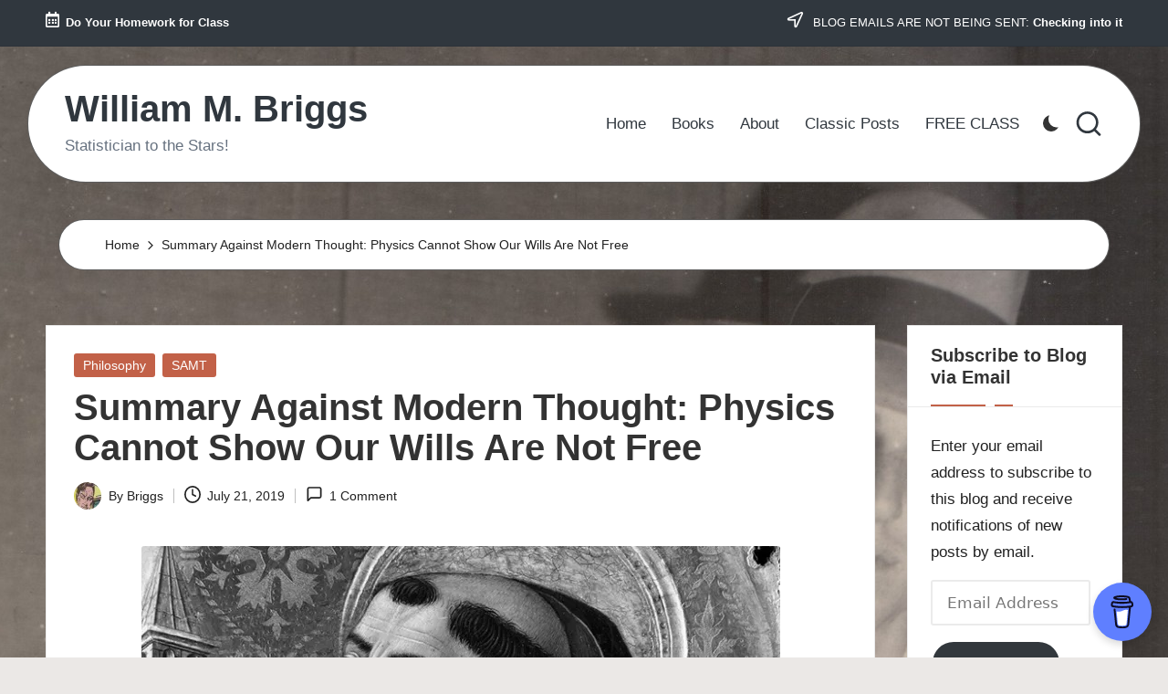

--- FILE ---
content_type: text/html; charset=UTF-8
request_url: https://www.wmbriggs.com/post/27618/
body_size: 23283
content:

<!DOCTYPE html>
<html lang="en-US" itemscope itemtype="http://schema.org/WebPage" >
<head>
	<meta charset="UTF-8">
	<link rel="profile" href="http://gmpg.org/xfn/11">
	<title>Summary Against Modern Thought:  Physics Cannot Show Our Wills Are Not Free &#8211; William M. Briggs</title>
<meta name='robots' content='max-image-preview:large' />

<script>
MathJax = {
  tex: {
    inlineMath: [['$','$'],['\\(','\\)']], 
    processEscapes: true
  },
  options: {
    ignoreHtmlClass: 'tex2jax_ignore|editor-rich-text'
  }
};

</script>
<meta name="viewport" content="width=device-width, initial-scale=1"><link rel='dns-prefetch' href='//www.wmbriggs.com' />
<link rel='dns-prefetch' href='//cdn.jsdelivr.net' />
<link rel='dns-prefetch' href='//secure.gravatar.com' />
<link rel='dns-prefetch' href='//stats.wp.com' />
<link rel='dns-prefetch' href='//fonts.googleapis.com' />
<link rel='preconnect' href='//i0.wp.com' />
<link rel="alternate" type="application/rss+xml" title="William M. Briggs &raquo; Feed" href="https://www.wmbriggs.com/feed/" />
<link rel="alternate" type="application/rss+xml" title="William M. Briggs &raquo; Comments Feed" href="https://www.wmbriggs.com/comments/feed/" />
<link rel="alternate" type="application/rss+xml" title="William M. Briggs &raquo; Summary Against Modern Thought:  Physics Cannot Show Our Wills Are Not Free Comments Feed" href="https://www.wmbriggs.com/post/27618/feed/" />
<link rel="alternate" title="oEmbed (JSON)" type="application/json+oembed" href="https://www.wmbriggs.com/wp-json/oembed/1.0/embed?url=https%3A%2F%2Fwww.wmbriggs.com%2Fpost%2F27618%2F" />
<link rel="alternate" title="oEmbed (XML)" type="text/xml+oembed" href="https://www.wmbriggs.com/wp-json/oembed/1.0/embed?url=https%3A%2F%2Fwww.wmbriggs.com%2Fpost%2F27618%2F&#038;format=xml" />
<style id='wp-img-auto-sizes-contain-inline-css'>
img:is([sizes=auto i],[sizes^="auto," i]){contain-intrinsic-size:3000px 1500px}
/*# sourceURL=wp-img-auto-sizes-contain-inline-css */
</style>
<link rel='stylesheet' id='jetpack_related-posts-css' href='https://www.wmbriggs.com/wp-content/plugins/jetpack/modules/related-posts/related-posts.css?ver=20240116' media='all' />
<style id='wp-emoji-styles-inline-css'>

	img.wp-smiley, img.emoji {
		display: inline !important;
		border: none !important;
		box-shadow: none !important;
		height: 1em !important;
		width: 1em !important;
		margin: 0 0.07em !important;
		vertical-align: -0.1em !important;
		background: none !important;
		padding: 0 !important;
	}
/*# sourceURL=wp-emoji-styles-inline-css */
</style>
<style id='wp-block-library-inline-css'>
:root{--wp-block-synced-color:#7a00df;--wp-block-synced-color--rgb:122,0,223;--wp-bound-block-color:var(--wp-block-synced-color);--wp-editor-canvas-background:#ddd;--wp-admin-theme-color:#007cba;--wp-admin-theme-color--rgb:0,124,186;--wp-admin-theme-color-darker-10:#006ba1;--wp-admin-theme-color-darker-10--rgb:0,107,160.5;--wp-admin-theme-color-darker-20:#005a87;--wp-admin-theme-color-darker-20--rgb:0,90,135;--wp-admin-border-width-focus:2px}@media (min-resolution:192dpi){:root{--wp-admin-border-width-focus:1.5px}}.wp-element-button{cursor:pointer}:root .has-very-light-gray-background-color{background-color:#eee}:root .has-very-dark-gray-background-color{background-color:#313131}:root .has-very-light-gray-color{color:#eee}:root .has-very-dark-gray-color{color:#313131}:root .has-vivid-green-cyan-to-vivid-cyan-blue-gradient-background{background:linear-gradient(135deg,#00d084,#0693e3)}:root .has-purple-crush-gradient-background{background:linear-gradient(135deg,#34e2e4,#4721fb 50%,#ab1dfe)}:root .has-hazy-dawn-gradient-background{background:linear-gradient(135deg,#faaca8,#dad0ec)}:root .has-subdued-olive-gradient-background{background:linear-gradient(135deg,#fafae1,#67a671)}:root .has-atomic-cream-gradient-background{background:linear-gradient(135deg,#fdd79a,#004a59)}:root .has-nightshade-gradient-background{background:linear-gradient(135deg,#330968,#31cdcf)}:root .has-midnight-gradient-background{background:linear-gradient(135deg,#020381,#2874fc)}:root{--wp--preset--font-size--normal:16px;--wp--preset--font-size--huge:42px}.has-regular-font-size{font-size:1em}.has-larger-font-size{font-size:2.625em}.has-normal-font-size{font-size:var(--wp--preset--font-size--normal)}.has-huge-font-size{font-size:var(--wp--preset--font-size--huge)}.has-text-align-center{text-align:center}.has-text-align-left{text-align:left}.has-text-align-right{text-align:right}.has-fit-text{white-space:nowrap!important}#end-resizable-editor-section{display:none}.aligncenter{clear:both}.items-justified-left{justify-content:flex-start}.items-justified-center{justify-content:center}.items-justified-right{justify-content:flex-end}.items-justified-space-between{justify-content:space-between}.screen-reader-text{border:0;clip-path:inset(50%);height:1px;margin:-1px;overflow:hidden;padding:0;position:absolute;width:1px;word-wrap:normal!important}.screen-reader-text:focus{background-color:#ddd;clip-path:none;color:#444;display:block;font-size:1em;height:auto;left:5px;line-height:normal;padding:15px 23px 14px;text-decoration:none;top:5px;width:auto;z-index:100000}html :where(.has-border-color){border-style:solid}html :where([style*=border-top-color]){border-top-style:solid}html :where([style*=border-right-color]){border-right-style:solid}html :where([style*=border-bottom-color]){border-bottom-style:solid}html :where([style*=border-left-color]){border-left-style:solid}html :where([style*=border-width]){border-style:solid}html :where([style*=border-top-width]){border-top-style:solid}html :where([style*=border-right-width]){border-right-style:solid}html :where([style*=border-bottom-width]){border-bottom-style:solid}html :where([style*=border-left-width]){border-left-style:solid}html :where(img[class*=wp-image-]){height:auto;max-width:100%}:where(figure){margin:0 0 1em}html :where(.is-position-sticky){--wp-admin--admin-bar--position-offset:var(--wp-admin--admin-bar--height,0px)}@media screen and (max-width:600px){html :where(.is-position-sticky){--wp-admin--admin-bar--position-offset:0px}}

/*# sourceURL=wp-block-library-inline-css */
</style><style id='wp-block-calendar-inline-css'>
.wp-block-calendar{text-align:center}.wp-block-calendar td,.wp-block-calendar th{border:1px solid;padding:.25em}.wp-block-calendar th{font-weight:400}.wp-block-calendar caption{background-color:inherit}.wp-block-calendar table{border-collapse:collapse;width:100%}.wp-block-calendar table.has-background th{background-color:inherit}.wp-block-calendar table.has-text-color th{color:inherit}.wp-block-calendar :where(table:not(.has-text-color)){color:#40464d}.wp-block-calendar :where(table:not(.has-text-color)) td,.wp-block-calendar :where(table:not(.has-text-color)) th{border-color:#ddd}:where(.wp-block-calendar table:not(.has-background) th){background:#ddd}
/*# sourceURL=https://www.wmbriggs.com/wp-includes/blocks/calendar/style.min.css */
</style>
<style id='wp-block-heading-inline-css'>
h1:where(.wp-block-heading).has-background,h2:where(.wp-block-heading).has-background,h3:where(.wp-block-heading).has-background,h4:where(.wp-block-heading).has-background,h5:where(.wp-block-heading).has-background,h6:where(.wp-block-heading).has-background{padding:1.25em 2.375em}h1.has-text-align-left[style*=writing-mode]:where([style*=vertical-lr]),h1.has-text-align-right[style*=writing-mode]:where([style*=vertical-rl]),h2.has-text-align-left[style*=writing-mode]:where([style*=vertical-lr]),h2.has-text-align-right[style*=writing-mode]:where([style*=vertical-rl]),h3.has-text-align-left[style*=writing-mode]:where([style*=vertical-lr]),h3.has-text-align-right[style*=writing-mode]:where([style*=vertical-rl]),h4.has-text-align-left[style*=writing-mode]:where([style*=vertical-lr]),h4.has-text-align-right[style*=writing-mode]:where([style*=vertical-rl]),h5.has-text-align-left[style*=writing-mode]:where([style*=vertical-lr]),h5.has-text-align-right[style*=writing-mode]:where([style*=vertical-rl]),h6.has-text-align-left[style*=writing-mode]:where([style*=vertical-lr]),h6.has-text-align-right[style*=writing-mode]:where([style*=vertical-rl]){rotate:180deg}
/*# sourceURL=https://www.wmbriggs.com/wp-includes/blocks/heading/style.min.css */
</style>
<style id='wp-block-latest-comments-inline-css'>
ol.wp-block-latest-comments{box-sizing:border-box;margin-left:0}:where(.wp-block-latest-comments:not([style*=line-height] .wp-block-latest-comments__comment)){line-height:1.1}:where(.wp-block-latest-comments:not([style*=line-height] .wp-block-latest-comments__comment-excerpt p)){line-height:1.8}.has-dates :where(.wp-block-latest-comments:not([style*=line-height])),.has-excerpts :where(.wp-block-latest-comments:not([style*=line-height])){line-height:1.5}.wp-block-latest-comments .wp-block-latest-comments{padding-left:0}.wp-block-latest-comments__comment{list-style:none;margin-bottom:1em}.has-avatars .wp-block-latest-comments__comment{list-style:none;min-height:2.25em}.has-avatars .wp-block-latest-comments__comment .wp-block-latest-comments__comment-excerpt,.has-avatars .wp-block-latest-comments__comment .wp-block-latest-comments__comment-meta{margin-left:3.25em}.wp-block-latest-comments__comment-excerpt p{font-size:.875em;margin:.36em 0 1.4em}.wp-block-latest-comments__comment-date{display:block;font-size:.75em}.wp-block-latest-comments .avatar,.wp-block-latest-comments__comment-avatar{border-radius:1.5em;display:block;float:left;height:2.5em;margin-right:.75em;width:2.5em}.wp-block-latest-comments[class*=-font-size] a,.wp-block-latest-comments[style*=font-size] a{font-size:inherit}
/*# sourceURL=https://www.wmbriggs.com/wp-includes/blocks/latest-comments/style.min.css */
</style>
<style id='wp-block-group-inline-css'>
.wp-block-group{box-sizing:border-box}:where(.wp-block-group.wp-block-group-is-layout-constrained){position:relative}
/*# sourceURL=https://www.wmbriggs.com/wp-includes/blocks/group/style.min.css */
</style>
<style id='wp-block-group-theme-inline-css'>
:where(.wp-block-group.has-background){padding:1.25em 2.375em}
/*# sourceURL=https://www.wmbriggs.com/wp-includes/blocks/group/theme.min.css */
</style>
<style id='wp-block-paragraph-inline-css'>
.is-small-text{font-size:.875em}.is-regular-text{font-size:1em}.is-large-text{font-size:2.25em}.is-larger-text{font-size:3em}.has-drop-cap:not(:focus):first-letter{float:left;font-size:8.4em;font-style:normal;font-weight:100;line-height:.68;margin:.05em .1em 0 0;text-transform:uppercase}body.rtl .has-drop-cap:not(:focus):first-letter{float:none;margin-left:.1em}p.has-drop-cap.has-background{overflow:hidden}:root :where(p.has-background){padding:1.25em 2.375em}:where(p.has-text-color:not(.has-link-color)) a{color:inherit}p.has-text-align-left[style*="writing-mode:vertical-lr"],p.has-text-align-right[style*="writing-mode:vertical-rl"]{rotate:180deg}
/*# sourceURL=https://www.wmbriggs.com/wp-includes/blocks/paragraph/style.min.css */
</style>
<style id='wp-block-separator-inline-css'>
@charset "UTF-8";.wp-block-separator{border:none;border-top:2px solid}:root :where(.wp-block-separator.is-style-dots){height:auto;line-height:1;text-align:center}:root :where(.wp-block-separator.is-style-dots):before{color:currentColor;content:"···";font-family:serif;font-size:1.5em;letter-spacing:2em;padding-left:2em}.wp-block-separator.is-style-dots{background:none!important;border:none!important}
/*# sourceURL=https://www.wmbriggs.com/wp-includes/blocks/separator/style.min.css */
</style>
<style id='wp-block-separator-theme-inline-css'>
.wp-block-separator.has-css-opacity{opacity:.4}.wp-block-separator{border:none;border-bottom:2px solid;margin-left:auto;margin-right:auto}.wp-block-separator.has-alpha-channel-opacity{opacity:1}.wp-block-separator:not(.is-style-wide):not(.is-style-dots){width:100px}.wp-block-separator.has-background:not(.is-style-dots){border-bottom:none;height:1px}.wp-block-separator.has-background:not(.is-style-wide):not(.is-style-dots){height:2px}
/*# sourceURL=https://www.wmbriggs.com/wp-includes/blocks/separator/theme.min.css */
</style>
<style id='global-styles-inline-css'>
:root{--wp--preset--aspect-ratio--square: 1;--wp--preset--aspect-ratio--4-3: 4/3;--wp--preset--aspect-ratio--3-4: 3/4;--wp--preset--aspect-ratio--3-2: 3/2;--wp--preset--aspect-ratio--2-3: 2/3;--wp--preset--aspect-ratio--16-9: 16/9;--wp--preset--aspect-ratio--9-16: 9/16;--wp--preset--color--black: #000000;--wp--preset--color--cyan-bluish-gray: #abb8c3;--wp--preset--color--white: #ffffff;--wp--preset--color--pale-pink: #f78da7;--wp--preset--color--vivid-red: #cf2e2e;--wp--preset--color--luminous-vivid-orange: #ff6900;--wp--preset--color--luminous-vivid-amber: #fcb900;--wp--preset--color--light-green-cyan: #7bdcb5;--wp--preset--color--vivid-green-cyan: #00d084;--wp--preset--color--pale-cyan-blue: #8ed1fc;--wp--preset--color--vivid-cyan-blue: #0693e3;--wp--preset--color--vivid-purple: #9b51e0;--wp--preset--gradient--vivid-cyan-blue-to-vivid-purple: linear-gradient(135deg,rgb(6,147,227) 0%,rgb(155,81,224) 100%);--wp--preset--gradient--light-green-cyan-to-vivid-green-cyan: linear-gradient(135deg,rgb(122,220,180) 0%,rgb(0,208,130) 100%);--wp--preset--gradient--luminous-vivid-amber-to-luminous-vivid-orange: linear-gradient(135deg,rgb(252,185,0) 0%,rgb(255,105,0) 100%);--wp--preset--gradient--luminous-vivid-orange-to-vivid-red: linear-gradient(135deg,rgb(255,105,0) 0%,rgb(207,46,46) 100%);--wp--preset--gradient--very-light-gray-to-cyan-bluish-gray: linear-gradient(135deg,rgb(238,238,238) 0%,rgb(169,184,195) 100%);--wp--preset--gradient--cool-to-warm-spectrum: linear-gradient(135deg,rgb(74,234,220) 0%,rgb(151,120,209) 20%,rgb(207,42,186) 40%,rgb(238,44,130) 60%,rgb(251,105,98) 80%,rgb(254,248,76) 100%);--wp--preset--gradient--blush-light-purple: linear-gradient(135deg,rgb(255,206,236) 0%,rgb(152,150,240) 100%);--wp--preset--gradient--blush-bordeaux: linear-gradient(135deg,rgb(254,205,165) 0%,rgb(254,45,45) 50%,rgb(107,0,62) 100%);--wp--preset--gradient--luminous-dusk: linear-gradient(135deg,rgb(255,203,112) 0%,rgb(199,81,192) 50%,rgb(65,88,208) 100%);--wp--preset--gradient--pale-ocean: linear-gradient(135deg,rgb(255,245,203) 0%,rgb(182,227,212) 50%,rgb(51,167,181) 100%);--wp--preset--gradient--electric-grass: linear-gradient(135deg,rgb(202,248,128) 0%,rgb(113,206,126) 100%);--wp--preset--gradient--midnight: linear-gradient(135deg,rgb(2,3,129) 0%,rgb(40,116,252) 100%);--wp--preset--font-size--small: 13px;--wp--preset--font-size--medium: 20px;--wp--preset--font-size--large: 36px;--wp--preset--font-size--x-large: 42px;--wp--preset--spacing--20: 0.44rem;--wp--preset--spacing--30: 0.67rem;--wp--preset--spacing--40: 1rem;--wp--preset--spacing--50: 1.5rem;--wp--preset--spacing--60: 2.25rem;--wp--preset--spacing--70: 3.38rem;--wp--preset--spacing--80: 5.06rem;--wp--preset--shadow--natural: 6px 6px 9px rgba(0, 0, 0, 0.2);--wp--preset--shadow--deep: 12px 12px 50px rgba(0, 0, 0, 0.4);--wp--preset--shadow--sharp: 6px 6px 0px rgba(0, 0, 0, 0.2);--wp--preset--shadow--outlined: 6px 6px 0px -3px rgb(255, 255, 255), 6px 6px rgb(0, 0, 0);--wp--preset--shadow--crisp: 6px 6px 0px rgb(0, 0, 0);}:where(.is-layout-flex){gap: 0.5em;}:where(.is-layout-grid){gap: 0.5em;}body .is-layout-flex{display: flex;}.is-layout-flex{flex-wrap: wrap;align-items: center;}.is-layout-flex > :is(*, div){margin: 0;}body .is-layout-grid{display: grid;}.is-layout-grid > :is(*, div){margin: 0;}:where(.wp-block-columns.is-layout-flex){gap: 2em;}:where(.wp-block-columns.is-layout-grid){gap: 2em;}:where(.wp-block-post-template.is-layout-flex){gap: 1.25em;}:where(.wp-block-post-template.is-layout-grid){gap: 1.25em;}.has-black-color{color: var(--wp--preset--color--black) !important;}.has-cyan-bluish-gray-color{color: var(--wp--preset--color--cyan-bluish-gray) !important;}.has-white-color{color: var(--wp--preset--color--white) !important;}.has-pale-pink-color{color: var(--wp--preset--color--pale-pink) !important;}.has-vivid-red-color{color: var(--wp--preset--color--vivid-red) !important;}.has-luminous-vivid-orange-color{color: var(--wp--preset--color--luminous-vivid-orange) !important;}.has-luminous-vivid-amber-color{color: var(--wp--preset--color--luminous-vivid-amber) !important;}.has-light-green-cyan-color{color: var(--wp--preset--color--light-green-cyan) !important;}.has-vivid-green-cyan-color{color: var(--wp--preset--color--vivid-green-cyan) !important;}.has-pale-cyan-blue-color{color: var(--wp--preset--color--pale-cyan-blue) !important;}.has-vivid-cyan-blue-color{color: var(--wp--preset--color--vivid-cyan-blue) !important;}.has-vivid-purple-color{color: var(--wp--preset--color--vivid-purple) !important;}.has-black-background-color{background-color: var(--wp--preset--color--black) !important;}.has-cyan-bluish-gray-background-color{background-color: var(--wp--preset--color--cyan-bluish-gray) !important;}.has-white-background-color{background-color: var(--wp--preset--color--white) !important;}.has-pale-pink-background-color{background-color: var(--wp--preset--color--pale-pink) !important;}.has-vivid-red-background-color{background-color: var(--wp--preset--color--vivid-red) !important;}.has-luminous-vivid-orange-background-color{background-color: var(--wp--preset--color--luminous-vivid-orange) !important;}.has-luminous-vivid-amber-background-color{background-color: var(--wp--preset--color--luminous-vivid-amber) !important;}.has-light-green-cyan-background-color{background-color: var(--wp--preset--color--light-green-cyan) !important;}.has-vivid-green-cyan-background-color{background-color: var(--wp--preset--color--vivid-green-cyan) !important;}.has-pale-cyan-blue-background-color{background-color: var(--wp--preset--color--pale-cyan-blue) !important;}.has-vivid-cyan-blue-background-color{background-color: var(--wp--preset--color--vivid-cyan-blue) !important;}.has-vivid-purple-background-color{background-color: var(--wp--preset--color--vivid-purple) !important;}.has-black-border-color{border-color: var(--wp--preset--color--black) !important;}.has-cyan-bluish-gray-border-color{border-color: var(--wp--preset--color--cyan-bluish-gray) !important;}.has-white-border-color{border-color: var(--wp--preset--color--white) !important;}.has-pale-pink-border-color{border-color: var(--wp--preset--color--pale-pink) !important;}.has-vivid-red-border-color{border-color: var(--wp--preset--color--vivid-red) !important;}.has-luminous-vivid-orange-border-color{border-color: var(--wp--preset--color--luminous-vivid-orange) !important;}.has-luminous-vivid-amber-border-color{border-color: var(--wp--preset--color--luminous-vivid-amber) !important;}.has-light-green-cyan-border-color{border-color: var(--wp--preset--color--light-green-cyan) !important;}.has-vivid-green-cyan-border-color{border-color: var(--wp--preset--color--vivid-green-cyan) !important;}.has-pale-cyan-blue-border-color{border-color: var(--wp--preset--color--pale-cyan-blue) !important;}.has-vivid-cyan-blue-border-color{border-color: var(--wp--preset--color--vivid-cyan-blue) !important;}.has-vivid-purple-border-color{border-color: var(--wp--preset--color--vivid-purple) !important;}.has-vivid-cyan-blue-to-vivid-purple-gradient-background{background: var(--wp--preset--gradient--vivid-cyan-blue-to-vivid-purple) !important;}.has-light-green-cyan-to-vivid-green-cyan-gradient-background{background: var(--wp--preset--gradient--light-green-cyan-to-vivid-green-cyan) !important;}.has-luminous-vivid-amber-to-luminous-vivid-orange-gradient-background{background: var(--wp--preset--gradient--luminous-vivid-amber-to-luminous-vivid-orange) !important;}.has-luminous-vivid-orange-to-vivid-red-gradient-background{background: var(--wp--preset--gradient--luminous-vivid-orange-to-vivid-red) !important;}.has-very-light-gray-to-cyan-bluish-gray-gradient-background{background: var(--wp--preset--gradient--very-light-gray-to-cyan-bluish-gray) !important;}.has-cool-to-warm-spectrum-gradient-background{background: var(--wp--preset--gradient--cool-to-warm-spectrum) !important;}.has-blush-light-purple-gradient-background{background: var(--wp--preset--gradient--blush-light-purple) !important;}.has-blush-bordeaux-gradient-background{background: var(--wp--preset--gradient--blush-bordeaux) !important;}.has-luminous-dusk-gradient-background{background: var(--wp--preset--gradient--luminous-dusk) !important;}.has-pale-ocean-gradient-background{background: var(--wp--preset--gradient--pale-ocean) !important;}.has-electric-grass-gradient-background{background: var(--wp--preset--gradient--electric-grass) !important;}.has-midnight-gradient-background{background: var(--wp--preset--gradient--midnight) !important;}.has-small-font-size{font-size: var(--wp--preset--font-size--small) !important;}.has-medium-font-size{font-size: var(--wp--preset--font-size--medium) !important;}.has-large-font-size{font-size: var(--wp--preset--font-size--large) !important;}.has-x-large-font-size{font-size: var(--wp--preset--font-size--x-large) !important;}
/*# sourceURL=global-styles-inline-css */
</style>
<style id='core-block-supports-inline-css'>
.wp-container-core-group-is-layout-bcfe9290 > :where(:not(.alignleft):not(.alignright):not(.alignfull)){max-width:480px;margin-left:auto !important;margin-right:auto !important;}.wp-container-core-group-is-layout-bcfe9290 > .alignwide{max-width:480px;}.wp-container-core-group-is-layout-bcfe9290 .alignfull{max-width:none;}
/*# sourceURL=core-block-supports-inline-css */
</style>

<style id='classic-theme-styles-inline-css'>
/*! This file is auto-generated */
.wp-block-button__link{color:#fff;background-color:#32373c;border-radius:9999px;box-shadow:none;text-decoration:none;padding:calc(.667em + 2px) calc(1.333em + 2px);font-size:1.125em}.wp-block-file__button{background:#32373c;color:#fff;text-decoration:none}
/*# sourceURL=/wp-includes/css/classic-themes.min.css */
</style>
<link rel='stylesheet' id='dashicons-css' href='https://www.wmbriggs.com/wp-includes/css/dashicons.min.css?ver=6.9' media='all' />
<link rel='stylesheet' id='admin-bar-css' href='https://www.wmbriggs.com/wp-includes/css/admin-bar.min.css?ver=6.9' media='all' />
<style id='admin-bar-inline-css'>

    /* Hide CanvasJS credits for P404 charts specifically */
    #p404RedirectChart .canvasjs-chart-credit {
        display: none !important;
    }
    
    #p404RedirectChart canvas {
        border-radius: 6px;
    }

    .p404-redirect-adminbar-weekly-title {
        font-weight: bold;
        font-size: 14px;
        color: #fff;
        margin-bottom: 6px;
    }

    #wpadminbar #wp-admin-bar-p404_free_top_button .ab-icon:before {
        content: "\f103";
        color: #dc3545;
        top: 3px;
    }
    
    #wp-admin-bar-p404_free_top_button .ab-item {
        min-width: 80px !important;
        padding: 0px !important;
    }
    
    /* Ensure proper positioning and z-index for P404 dropdown */
    .p404-redirect-adminbar-dropdown-wrap { 
        min-width: 0; 
        padding: 0;
        position: static !important;
    }
    
    #wpadminbar #wp-admin-bar-p404_free_top_button_dropdown {
        position: static !important;
    }
    
    #wpadminbar #wp-admin-bar-p404_free_top_button_dropdown .ab-item {
        padding: 0 !important;
        margin: 0 !important;
    }
    
    .p404-redirect-dropdown-container {
        min-width: 340px;
        padding: 18px 18px 12px 18px;
        background: #23282d !important;
        color: #fff;
        border-radius: 12px;
        box-shadow: 0 8px 32px rgba(0,0,0,0.25);
        margin-top: 10px;
        position: relative !important;
        z-index: 999999 !important;
        display: block !important;
        border: 1px solid #444;
    }
    
    /* Ensure P404 dropdown appears on hover */
    #wpadminbar #wp-admin-bar-p404_free_top_button .p404-redirect-dropdown-container { 
        display: none !important;
    }
    
    #wpadminbar #wp-admin-bar-p404_free_top_button:hover .p404-redirect-dropdown-container { 
        display: block !important;
    }
    
    #wpadminbar #wp-admin-bar-p404_free_top_button:hover #wp-admin-bar-p404_free_top_button_dropdown .p404-redirect-dropdown-container {
        display: block !important;
    }
    
    .p404-redirect-card {
        background: #2c3338;
        border-radius: 8px;
        padding: 18px 18px 12px 18px;
        box-shadow: 0 2px 8px rgba(0,0,0,0.07);
        display: flex;
        flex-direction: column;
        align-items: flex-start;
        border: 1px solid #444;
    }
    
    .p404-redirect-btn {
        display: inline-block;
        background: #dc3545;
        color: #fff !important;
        font-weight: bold;
        padding: 5px 22px;
        border-radius: 8px;
        text-decoration: none;
        font-size: 17px;
        transition: background 0.2s, box-shadow 0.2s;
        margin-top: 8px;
        box-shadow: 0 2px 8px rgba(220,53,69,0.15);
        text-align: center;
        line-height: 1.6;
    }
    
    .p404-redirect-btn:hover {
        background: #c82333;
        color: #fff !important;
        box-shadow: 0 4px 16px rgba(220,53,69,0.25);
    }
    
    /* Prevent conflicts with other admin bar dropdowns */
    #wpadminbar .ab-top-menu > li:hover > .ab-item,
    #wpadminbar .ab-top-menu > li.hover > .ab-item {
        z-index: auto;
    }
    
    #wpadminbar #wp-admin-bar-p404_free_top_button:hover > .ab-item {
        z-index: 999998 !important;
    }
    

			.admin-bar {
				position: inherit !important;
				top: auto !important;
			}
			.admin-bar .goog-te-banner-frame {
				top: 32px !important
			}
			@media screen and (max-width: 782px) {
				.admin-bar .goog-te-banner-frame {
					top: 46px !important;
				}
			}
			@media screen and (max-width: 480px) {
				.admin-bar .goog-te-banner-frame {
					position: absolute;
				}
			}
		
/*# sourceURL=admin-bar-inline-css */
</style>
<link rel='stylesheet' id='parent-style-css' href='https://www.wmbriggs.com/wp-content/themes/bloglo/style.css?ver=6.9' media='all' />
<link rel='stylesheet' id='child-style-css' href='https://www.wmbriggs.com/wp-content/themes/blogvi/style.css?ver=6.9' media='all' />
<link rel='stylesheet' id='FontAwesome-css' href='https://www.wmbriggs.com/wp-content/themes/bloglo/assets/css/all.min.css?ver=5.15.4' media='all' />
<link rel='stylesheet' id='bloglo-styles-css' href='https://www.wmbriggs.com/wp-content/themes/bloglo/assets/css/style.min.css?ver=1.1.23' media='all' />
<link rel='stylesheet' id='bloglo-google-fonts-css' href='//fonts.googleapis.com/css?family=Playfair+Display%3A400%2C400i%7CPlus+Jakarta+Sans%3A500&#038;display=swap&#038;subsets=latin&#038;ver=1.1.23' media='' />
<link rel='stylesheet' id='bloglo-dynamic-styles-css' href='https://www.wmbriggs.com/wp-content/uploads/bloglo/dynamic-styles.css?ver=1769012306' media='all' />
<link rel='stylesheet' id='jetpack-subscriptions-css' href='https://www.wmbriggs.com/wp-content/plugins/jetpack/_inc/build/subscriptions/subscriptions.min.css?ver=15.4' media='all' />
<link rel='stylesheet' id='sharedaddy-css' href='https://www.wmbriggs.com/wp-content/plugins/jetpack/modules/sharedaddy/sharing.css?ver=15.4' media='all' />
<link rel='stylesheet' id='social-logos-css' href='https://www.wmbriggs.com/wp-content/plugins/jetpack/_inc/social-logos/social-logos.min.css?ver=15.4' media='all' />
<script id="jetpack_related-posts-js-extra">
var related_posts_js_options = {"post_heading":"h4"};
//# sourceURL=jetpack_related-posts-js-extra
</script>
<script src="https://www.wmbriggs.com/wp-content/plugins/jetpack/_inc/build/related-posts/related-posts.min.js?ver=20240116" id="jetpack_related-posts-js"></script>
<script src="https://www.wmbriggs.com/wp-includes/js/jquery/jquery.min.js?ver=3.7.1" id="jquery-core-js"></script>
<script src="https://www.wmbriggs.com/wp-includes/js/jquery/jquery-migrate.min.js?ver=3.4.1" id="jquery-migrate-js"></script>
<link rel="https://api.w.org/" href="https://www.wmbriggs.com/wp-json/" /><link rel="alternate" title="JSON" type="application/json" href="https://www.wmbriggs.com/wp-json/wp/v2/posts/27618" /><link rel="EditURI" type="application/rsd+xml" title="RSD" href="https://www.wmbriggs.com/xmlrpc.php?rsd" />
<meta name="generator" content="WordPress 6.9" />
<link rel="canonical" href="https://www.wmbriggs.com/post/27618/" />
<link rel='shortlink' href='https://wp.me/p5FqTh-7bs' />
	<style>img#wpstats{display:none}</style>
		<link rel="pingback" href="https://www.wmbriggs.com/xmlrpc.php">
<meta name="theme-color" content="#C26148"><style id="custom-background-css">
body.custom-background { background-image: url("https://www.wmbriggs.com/wp-content/uploads/2024/03/briggs_beamon_back.jpg"); background-position: center top; background-size: auto; background-repeat: repeat; background-attachment: scroll; }
</style>
	
<!-- Jetpack Open Graph Tags -->
<meta property="og:type" content="article" />
<meta property="og:title" content="Summary Against Modern Thought:  Physics Cannot Show Our Wills Are Not Free" />
<meta property="og:url" content="https://www.wmbriggs.com/post/27618/" />
<meta property="og:description" content="Previous post. Here&#8217;s proof of the ultimate limitation of science. The will can be moved by physics (if you like) but only by violence. THAT SEPARATE CREATED SUBSTANCES CANNOT BE DIRECTLY THE…" />
<meta property="article:published_time" content="2019-07-21T11:00:38+00:00" />
<meta property="article:modified_time" content="2019-07-22T11:26:50+00:00" />
<meta property="og:site_name" content="William M. Briggs" />
<meta property="og:image" content="https://i0.wp.com/www.wmbriggs.com/wp-content/uploads/2017/12/aquinas.jpg?fit=720%2C437&#038;ssl=1" />
<meta property="og:image:width" content="720" />
<meta property="og:image:height" content="437" />
<meta property="og:image:alt" content="" />
<meta property="og:locale" content="en_US" />
<meta name="twitter:site" content="@/" />
<meta name="twitter:text:title" content="Summary Against Modern Thought:  Physics Cannot Show Our Wills Are Not Free" />
<meta name="twitter:image" content="https://i0.wp.com/www.wmbriggs.com/wp-content/uploads/2017/12/aquinas.jpg?fit=720%2C437&#038;ssl=1&#038;w=640" />
<meta name="twitter:card" content="summary_large_image" />

<!-- End Jetpack Open Graph Tags -->
<link rel="icon" href="https://i0.wp.com/www.wmbriggs.com/wp-content/uploads/2017/06/cropped-siteicon-1.jpg?fit=32%2C32&#038;ssl=1" sizes="32x32" />
<link rel="icon" href="https://i0.wp.com/www.wmbriggs.com/wp-content/uploads/2017/06/cropped-siteicon-1.jpg?fit=192%2C192&#038;ssl=1" sizes="192x192" />
<link rel="apple-touch-icon" href="https://i0.wp.com/www.wmbriggs.com/wp-content/uploads/2017/06/cropped-siteicon-1.jpg?fit=180%2C180&#038;ssl=1" />
<meta name="msapplication-TileImage" content="https://i0.wp.com/www.wmbriggs.com/wp-content/uploads/2017/06/cropped-siteicon-1.jpg?fit=270%2C270&#038;ssl=1" />
<style id='jetpack-block-subscriptions-inline-css'>
.is-style-compact .is-not-subscriber .wp-block-button__link,.is-style-compact .is-not-subscriber .wp-block-jetpack-subscriptions__button{border-end-start-radius:0!important;border-start-start-radius:0!important;margin-inline-start:0!important}.is-style-compact .is-not-subscriber .components-text-control__input,.is-style-compact .is-not-subscriber p#subscribe-email input[type=email]{border-end-end-radius:0!important;border-start-end-radius:0!important}.is-style-compact:not(.wp-block-jetpack-subscriptions__use-newline) .components-text-control__input{border-inline-end-width:0!important}.wp-block-jetpack-subscriptions.wp-block-jetpack-subscriptions__supports-newline .wp-block-jetpack-subscriptions__form-container{display:flex;flex-direction:column}.wp-block-jetpack-subscriptions.wp-block-jetpack-subscriptions__supports-newline:not(.wp-block-jetpack-subscriptions__use-newline) .is-not-subscriber .wp-block-jetpack-subscriptions__form-elements{align-items:flex-start;display:flex}.wp-block-jetpack-subscriptions.wp-block-jetpack-subscriptions__supports-newline:not(.wp-block-jetpack-subscriptions__use-newline) p#subscribe-submit{display:flex;justify-content:center}.wp-block-jetpack-subscriptions.wp-block-jetpack-subscriptions__supports-newline .wp-block-jetpack-subscriptions__form .wp-block-jetpack-subscriptions__button,.wp-block-jetpack-subscriptions.wp-block-jetpack-subscriptions__supports-newline .wp-block-jetpack-subscriptions__form .wp-block-jetpack-subscriptions__textfield .components-text-control__input,.wp-block-jetpack-subscriptions.wp-block-jetpack-subscriptions__supports-newline .wp-block-jetpack-subscriptions__form button,.wp-block-jetpack-subscriptions.wp-block-jetpack-subscriptions__supports-newline .wp-block-jetpack-subscriptions__form input[type=email],.wp-block-jetpack-subscriptions.wp-block-jetpack-subscriptions__supports-newline form .wp-block-jetpack-subscriptions__button,.wp-block-jetpack-subscriptions.wp-block-jetpack-subscriptions__supports-newline form .wp-block-jetpack-subscriptions__textfield .components-text-control__input,.wp-block-jetpack-subscriptions.wp-block-jetpack-subscriptions__supports-newline form button,.wp-block-jetpack-subscriptions.wp-block-jetpack-subscriptions__supports-newline form input[type=email]{box-sizing:border-box;cursor:pointer;line-height:1.3;min-width:auto!important;white-space:nowrap!important}.wp-block-jetpack-subscriptions.wp-block-jetpack-subscriptions__supports-newline .wp-block-jetpack-subscriptions__form input[type=email]::placeholder,.wp-block-jetpack-subscriptions.wp-block-jetpack-subscriptions__supports-newline .wp-block-jetpack-subscriptions__form input[type=email]:disabled,.wp-block-jetpack-subscriptions.wp-block-jetpack-subscriptions__supports-newline form input[type=email]::placeholder,.wp-block-jetpack-subscriptions.wp-block-jetpack-subscriptions__supports-newline form input[type=email]:disabled{color:currentColor;opacity:.5}.wp-block-jetpack-subscriptions.wp-block-jetpack-subscriptions__supports-newline .wp-block-jetpack-subscriptions__form .wp-block-jetpack-subscriptions__button,.wp-block-jetpack-subscriptions.wp-block-jetpack-subscriptions__supports-newline .wp-block-jetpack-subscriptions__form button,.wp-block-jetpack-subscriptions.wp-block-jetpack-subscriptions__supports-newline form .wp-block-jetpack-subscriptions__button,.wp-block-jetpack-subscriptions.wp-block-jetpack-subscriptions__supports-newline form button{border-color:#0000;border-style:solid}.wp-block-jetpack-subscriptions.wp-block-jetpack-subscriptions__supports-newline .wp-block-jetpack-subscriptions__form .wp-block-jetpack-subscriptions__textfield,.wp-block-jetpack-subscriptions.wp-block-jetpack-subscriptions__supports-newline .wp-block-jetpack-subscriptions__form p#subscribe-email,.wp-block-jetpack-subscriptions.wp-block-jetpack-subscriptions__supports-newline form .wp-block-jetpack-subscriptions__textfield,.wp-block-jetpack-subscriptions.wp-block-jetpack-subscriptions__supports-newline form p#subscribe-email{background:#0000;flex-grow:1}.wp-block-jetpack-subscriptions.wp-block-jetpack-subscriptions__supports-newline .wp-block-jetpack-subscriptions__form .wp-block-jetpack-subscriptions__textfield .components-base-control__field,.wp-block-jetpack-subscriptions.wp-block-jetpack-subscriptions__supports-newline .wp-block-jetpack-subscriptions__form .wp-block-jetpack-subscriptions__textfield .components-text-control__input,.wp-block-jetpack-subscriptions.wp-block-jetpack-subscriptions__supports-newline .wp-block-jetpack-subscriptions__form .wp-block-jetpack-subscriptions__textfield input[type=email],.wp-block-jetpack-subscriptions.wp-block-jetpack-subscriptions__supports-newline .wp-block-jetpack-subscriptions__form p#subscribe-email .components-base-control__field,.wp-block-jetpack-subscriptions.wp-block-jetpack-subscriptions__supports-newline .wp-block-jetpack-subscriptions__form p#subscribe-email .components-text-control__input,.wp-block-jetpack-subscriptions.wp-block-jetpack-subscriptions__supports-newline .wp-block-jetpack-subscriptions__form p#subscribe-email input[type=email],.wp-block-jetpack-subscriptions.wp-block-jetpack-subscriptions__supports-newline form .wp-block-jetpack-subscriptions__textfield .components-base-control__field,.wp-block-jetpack-subscriptions.wp-block-jetpack-subscriptions__supports-newline form .wp-block-jetpack-subscriptions__textfield .components-text-control__input,.wp-block-jetpack-subscriptions.wp-block-jetpack-subscriptions__supports-newline form .wp-block-jetpack-subscriptions__textfield input[type=email],.wp-block-jetpack-subscriptions.wp-block-jetpack-subscriptions__supports-newline form p#subscribe-email .components-base-control__field,.wp-block-jetpack-subscriptions.wp-block-jetpack-subscriptions__supports-newline form p#subscribe-email .components-text-control__input,.wp-block-jetpack-subscriptions.wp-block-jetpack-subscriptions__supports-newline form p#subscribe-email input[type=email]{height:auto;margin:0;width:100%}.wp-block-jetpack-subscriptions.wp-block-jetpack-subscriptions__supports-newline .wp-block-jetpack-subscriptions__form p#subscribe-email,.wp-block-jetpack-subscriptions.wp-block-jetpack-subscriptions__supports-newline .wp-block-jetpack-subscriptions__form p#subscribe-submit,.wp-block-jetpack-subscriptions.wp-block-jetpack-subscriptions__supports-newline form p#subscribe-email,.wp-block-jetpack-subscriptions.wp-block-jetpack-subscriptions__supports-newline form p#subscribe-submit{line-height:0;margin:0;padding:0}.wp-block-jetpack-subscriptions.wp-block-jetpack-subscriptions__supports-newline.wp-block-jetpack-subscriptions__show-subs .wp-block-jetpack-subscriptions__subscount{font-size:16px;margin:8px 0;text-align:end}.wp-block-jetpack-subscriptions.wp-block-jetpack-subscriptions__supports-newline.wp-block-jetpack-subscriptions__use-newline .wp-block-jetpack-subscriptions__form-elements{display:block}.wp-block-jetpack-subscriptions.wp-block-jetpack-subscriptions__supports-newline.wp-block-jetpack-subscriptions__use-newline .wp-block-jetpack-subscriptions__button,.wp-block-jetpack-subscriptions.wp-block-jetpack-subscriptions__supports-newline.wp-block-jetpack-subscriptions__use-newline button{display:inline-block;max-width:100%}.wp-block-jetpack-subscriptions.wp-block-jetpack-subscriptions__supports-newline.wp-block-jetpack-subscriptions__use-newline .wp-block-jetpack-subscriptions__subscount{text-align:start}#subscribe-submit.is-link{text-align:center;width:auto!important}#subscribe-submit.is-link a{margin-left:0!important;margin-top:0!important;width:auto!important}@keyframes jetpack-memberships_button__spinner-animation{to{transform:rotate(1turn)}}.jetpack-memberships-spinner{display:none;height:1em;margin:0 0 0 5px;width:1em}.jetpack-memberships-spinner svg{height:100%;margin-bottom:-2px;width:100%}.jetpack-memberships-spinner-rotating{animation:jetpack-memberships_button__spinner-animation .75s linear infinite;transform-origin:center}.is-loading .jetpack-memberships-spinner{display:inline-block}body.jetpack-memberships-modal-open{overflow:hidden}dialog.jetpack-memberships-modal{opacity:1}dialog.jetpack-memberships-modal,dialog.jetpack-memberships-modal iframe{background:#0000;border:0;bottom:0;box-shadow:none;height:100%;left:0;margin:0;padding:0;position:fixed;right:0;top:0;width:100%}dialog.jetpack-memberships-modal::backdrop{background-color:#000;opacity:.7;transition:opacity .2s ease-out}dialog.jetpack-memberships-modal.is-loading,dialog.jetpack-memberships-modal.is-loading::backdrop{opacity:0}
/*# sourceURL=https://www.wmbriggs.com/wp-content/plugins/jetpack/_inc/blocks/subscriptions/view.css?minify=false */
</style>
</head>

<body class="wp-singular post-template-default single single-post postid-27618 single-format-standard custom-background wp-embed-responsive wp-theme-bloglo wp-child-theme-blogvi bloglo-layout__fw-contained bloglo-layout__boxed-separated bloglo-layout-shadow bloglo-header-layout-5 bloglo-menu-animation-underline bloglo-header__separators-none bloglo-single-title-in-content bloglo-page-title-align-left comments-open bloglo-has-sidebar bloglo-sticky-sidebar bloglo-sidebar-style-3 bloglo-sidebar-position__right-sidebar bloglo-sidebar-r__after-content entry-media-hover-style-1 bloglo-copyright-layout-1 is-section-heading-init-s1 is-footer-heading-init-s1 bloglo-input-supported validate-comment-form bloglo-menu-accessibility">


<div id="page" class="hfeed site">
	<a class="skip-link screen-reader-text" href="#main">Skip to content</a>

	
	
	<header id="masthead" class="site-header" role="banner" itemtype="https://schema.org/WPHeader" itemscope="itemscope">
		
<div id="bloglo-topbar" >
	<div class="bloglo-container">
		<div class="bloglo-flex-row">
			<div class="col-md flex-basis-auto start-sm"><div class="bloglo-topbar-widget__text bloglo-topbar-widget bloglo-all"><span><i class="far fa-calendar-alt fa-lg bloglo-icon"></i><strong>Do Your Homework for Class</strong></span></div><!-- END .bloglo-topbar-widget --></div>
			<div class="col-md flex-basis-auto end-sm"><div class="bloglo-topbar-widget__text bloglo-topbar-widget bloglo-all"><span><i class="far fa-location-arrow fa-lg bloglo-icon"></i> BLOG EMAILS ARE NOT BEING SENT: <a href="#"><strong>Checking into it</strong></a></span></div><!-- END .bloglo-topbar-widget --></div>
		</div>
	</div>
</div><!-- END #bloglo-topbar -->
<div id="bloglo-header" >
		<div id="bloglo-header-inner">
		
<div class="bloglo-container bloglo-header-container">

	
<div class="bloglo-logo bloglo-header-element" itemtype="https://schema.org/Organization" itemscope="itemscope">
	<div class="logo-inner"><span class="site-title" itemprop="name">
					<a href="https://www.wmbriggs.com/" rel="home" itemprop="url">
						William M. Briggs
					</a>
				</span><p class="site-description" itemprop="description">
						Statistician to the Stars!
					</p></div></div><!-- END .bloglo-logo -->

	<span class="bloglo-header-element bloglo-mobile-nav">
				<button class="bloglo-hamburger hamburger--spin bloglo-hamburger-bloglo-primary-nav" aria-label="Menu" aria-controls="bloglo-primary-nav" type="button">

			
			<span class="hamburger-box">
				<span class="hamburger-inner"></span>
			</span>

		</button>
				
<nav class="site-navigation main-navigation bloglo-primary-nav bloglo-nav bloglo-header-element" role="navigation" itemtype="https://schema.org/SiteNavigationElement" itemscope="itemscope" aria-label="Site Navigation">

<ul id="bloglo-primary-nav" class="menu"><li id="menu-item-23405" class="menu-item menu-item-type-custom menu-item-object-custom menu-item-home menu-item-23405"><a href="https://www.wmbriggs.com"><span>Home</span></a></li>
<li id="menu-item-23406" class="menu-item menu-item-type-post_type menu-item-object-page menu-item-23406"><a href="https://www.wmbriggs.com/uncertainty-book/"><span>Books</span></a></li>
<li id="menu-item-5776" class="menu-item menu-item-type-post_type menu-item-object-page menu-item-privacy-policy menu-item-5776"><a rel="privacy-policy" href="https://www.wmbriggs.com/contact/"><span>About</span></a></li>
<li id="menu-item-23408" class="menu-item menu-item-type-post_type menu-item-object-page menu-item-23408"><a href="https://www.wmbriggs.com/classic-posts/"><span>Classic Posts</span></a></li>
<li id="menu-item-23499" class="menu-item menu-item-type-post_type menu-item-object-page menu-item-23499"><a href="https://www.wmbriggs.com/class/"><span>FREE CLASS</span></a></li>
</ul></nav><!-- END .bloglo-nav -->
	</span>

	
<nav class="site-navigation main-navigation bloglo-primary-nav bloglo-nav bloglo-header-element" role="navigation" itemtype="https://schema.org/SiteNavigationElement" itemscope="itemscope" aria-label="Site Navigation">

<ul id="bloglo-primary-nav" class="menu"><li class="menu-item menu-item-type-custom menu-item-object-custom menu-item-home menu-item-23405"><a href="https://www.wmbriggs.com"><span>Home</span></a></li>
<li class="menu-item menu-item-type-post_type menu-item-object-page menu-item-23406"><a href="https://www.wmbriggs.com/uncertainty-book/"><span>Books</span></a></li>
<li class="menu-item menu-item-type-post_type menu-item-object-page menu-item-privacy-policy menu-item-5776"><a rel="privacy-policy" href="https://www.wmbriggs.com/contact/"><span>About</span></a></li>
<li class="menu-item menu-item-type-post_type menu-item-object-page menu-item-23408"><a href="https://www.wmbriggs.com/classic-posts/"><span>Classic Posts</span></a></li>
<li class="menu-item menu-item-type-post_type menu-item-object-page menu-item-23499"><a href="https://www.wmbriggs.com/class/"><span>FREE CLASS</span></a></li>
</ul></nav><!-- END .bloglo-nav -->
<div class="bloglo-header-widgets bloglo-header-element bloglo-widget-location-right"><div class="bloglo-header-widget__darkmode bloglo-header-widget bloglo-hide-mobile-tablet"><div class="bloglo-widget-wrapper"><label class="bloglo-darkmode" for="lightdarkswitch" tabindex="0"><input type="checkbox" id="lightdarkswitch" /><div class="bloglo-darkmode-toogle"></div></label></div></div><!-- END .bloglo-header-widget --><div class="bloglo-header-widget__search bloglo-header-widget bloglo-hide-mobile-tablet"><div class="bloglo-widget-wrapper">
<div aria-haspopup="true">
	<a href="#" class="bloglo-search">
		<svg class="bloglo-icon" aria-label="Search" xmlns="http://www.w3.org/2000/svg" width="32" height="32" viewBox="0 0 32 32"><path d="M28.962 26.499l-4.938-4.938c1.602-2.002 2.669-4.671 2.669-7.474 0-6.673-5.339-12.012-12.012-12.012S2.669 7.414 2.669 14.087a11.962 11.962 0 0012.012 12.012c2.803 0 5.472-.934 7.474-2.669l4.938 4.938c.267.267.667.4.934.4s.667-.133.934-.4a1.29 1.29 0 000-1.868zM5.339 14.087c0-5.205 4.137-9.342 9.342-9.342s9.342 4.137 9.342 9.342c0 2.536-1.068 4.938-2.669 6.54-1.735 1.735-4.004 2.669-6.54 2.669-5.339.133-9.476-4.004-9.476-9.209z" /></svg>	</a><!-- END .bloglo-search -->

	<div class="bloglo-search-simple bloglo-search-container dropdown-item">
		<form role="search" aria-label="Site Search" method="get" class="bloglo-search-form" action="https://www.wmbriggs.com/">

			<label class="bloglo-form-label">
				<span class="screen-reader-text">Search for:</span>
				<input type="search" class="bloglo-input-search" placeholder="Search" value="" name="s" autocomplete="off">
			</label><!-- END .bloglo-form-label -->

			
			<button type="submit" class="bloglo-animate-arrow right-arrow" aria-hidden="true" role="button" tabindex="0">
				<svg xmlns="http://www.w3.org/2000/svg" viewBox="0 0 25 18"><path class="arrow-handle" d="M2.511 9.007l7.185-7.221c.407-.409.407-1.071 0-1.48s-1.068-.409-1.476 0L.306 8.259a1.049 1.049 0 000 1.481l7.914 7.952c.407.408 1.068.408 1.476 0s.407-1.07 0-1.479L2.511 9.007z"></path><path class="arrow-bar" fill-rule="evenodd" clip-rule="evenodd" d="M1 8h28.001a1.001 1.001 0 010 2H1a1 1 0 110-2z"></path></svg>
			</button>			<button type="button" class="bloglo-search-close" aria-hidden="true" role="button">
				<svg aria-hidden="true" xmlns="http://www.w3.org/2000/svg" width="16" height="16" viewBox="0 0 16 16"><path d="M6.852 7.649L.399 1.195 1.445.149l6.454 6.453L14.352.149l1.047 1.046-6.454 6.454 6.454 6.453-1.047 1.047-6.453-6.454-6.454 6.454-1.046-1.047z" fill="currentColor" fill-rule="evenodd"></path></svg>
			</button>

		</form>
	</div><!-- END .bloglo-search-simple -->
</div>
</div></div><!-- END .bloglo-header-widget --></div><!-- END .bloglo-header-widgets -->
</div><!-- END .bloglo-container -->
	</div><!-- END #bloglo-header-inner -->
	</div><!-- END #bloglo-header -->
			</header><!-- #masthead .site-header -->

	
			<div id="main" class="site-main">

			<div class="bloglo-breadcrumbs"><div class="bloglo-container bloglo-text-align-left"><nav role="navigation" aria-label="Breadcrumbs" class="breadcrumb-trail breadcrumbs" itemprop="breadcrumb"><ul class="trail-items" itemscope itemtype="http://schema.org/BreadcrumbList"><meta name="numberOfItems" content="2" /><meta name="itemListOrder" content="Ascending" /><li itemprop="itemListElement" itemscope itemtype="http://schema.org/ListItem" class="trail-item trail-begin"><a href="https://www.wmbriggs.com/" rel="home" itemprop="item"><span itemprop="name">Home</span></a><meta itemprop="position" content="1" /></li><li itemprop="itemListElement" itemscope itemtype="http://schema.org/ListItem" class="trail-item trail-end"><span><span itemprop="name">Summary Against Modern Thought:  Physics Cannot Show Our Wills Are Not Free</span></span><meta itemprop="position" content="2" /></li></ul></nav></div></div>

<div class="bloglo-container">

	<div id="primary" class="content-area">

		
		<main id="content" class="site-content" role="main" itemscope itemtype="http://schema.org/Blog">

			

<article id="post-27618" class="bloglo-article post-27618 post type-post status-publish format-standard has-post-thumbnail hentry category-philosophy category-samt" itemscope="" itemtype="https://schema.org/CreativeWork">

	
<div class="post-category">

	<span class="cat-links"><span class="screen-reader-text">Posted in</span><span><a href="https://www.wmbriggs.com/post/category/philosophy/" rel="category">Philosophy</a> <a href="https://www.wmbriggs.com/post/category/samt/" rel="category">SAMT</a></span></span>
</div>

<header class="entry-header">

	
	<h1 class="entry-title" itemprop="headline">
		Summary Against Modern Thought:  Physics Cannot Show Our Wills Are Not Free	</h1>

</header>
<div class="entry-meta"><div class="entry-meta-elements">		<span class="post-author">
			<span class="posted-by vcard author"  itemprop="author" itemscope="itemscope" itemtype="http://schema.org/Person">
				<span class="screen-reader-text">Posted by</span>

									<span class="author-avatar">
						<img alt='' src='https://secure.gravatar.com/avatar/713a64d866c44f7efc738e75143de4138d6a38b463181fc38809a9779f81a921?s=30&#038;d=mm&#038;r=g' srcset='https://secure.gravatar.com/avatar/713a64d866c44f7efc738e75143de4138d6a38b463181fc38809a9779f81a921?s=60&#038;d=mm&#038;r=g 2x' class='avatar avatar-30 photo' height='30' width='30' decoding='async'/>					</span>
				
				<span>
										By 					<a class="url fn n" title="View all posts by Briggs" href="https://www.wmbriggs.com/post/author/briggs/" rel="author"  itemprop="url">
						<span class="author-name"  itemprop="name">
							Briggs						</span>
					</a>

				</span>
			</span>
		</span>
		<span class="posted-on"><time class="entry-date published updated" datetime="2019-07-21T07:00:38-04:00"><svg class="bloglo-icon" aria-hidden="true" xmlns="http://www.w3.org/2000/svg" viewBox="0 0 29.36 29.36"><path d="M14.68 0a14.68 14.68 0 1014.68 14.68A14.64 14.64 0 0014.68 0zm0 26.69a12 12 0 1112-12 12 12 0 01-12 12zm5.87-10.54L16 13.88V6.67a1.25 1.25 0 00-1.33-1.33 1.26 1.26 0 00-1.34 1.33v8a1.28 1.28 0 00.81 1.2l5.33 2.67c.14.13.27.13.54.13a1.28 1.28 0 001.2-.8 1.41 1.41 0 00-.67-1.73z" /></svg>July 21, 2019</time></span><span class="comments-link"><a href="https://www.wmbriggs.com/post/27618/#comments" class="comments-link" ><svg class="bloglo-icon" aria-hidden="true" xmlns="http://www.w3.org/2000/svg" width="32" height="32" viewBox="0 0 32 32"><path d="M25.358 2.075H6.673c-2.269 0-4.004 1.735-4.004 4.004v21.354c0 .534.267 1.068.801 1.201.133.133.4.133.534.133.4 0 .667-.133.934-.4l4.938-4.938h15.482c2.269 0 4.004-1.735 4.004-4.004V6.079c0-2.269-1.735-4.004-4.004-4.004zm1.335 17.35c0 .801-.534 1.335-1.335 1.335H9.342c-.4 0-.667.133-.934.4l-3.07 3.07V6.079c0-.801.534-1.335 1.335-1.335h18.685c.801 0 1.335.534 1.335 1.335v13.346z" /></svg>1 Comment</a></span></div></div><div class="post-thumb entry-media thumbnail"><img width="700" height="425" src="https://i0.wp.com/www.wmbriggs.com/wp-content/uploads/2017/12/aquinas.jpg?fit=700%2C425&amp;ssl=1" class="attachment-large size-large wp-post-image" alt="Summary Against Modern Thought:  Physics Cannot Show Our Wills Are Not Free" data-attachment-id="23375" data-permalink="https://www.wmbriggs.com/post/23133/aquinas-3/" data-orig-file="https://i0.wp.com/www.wmbriggs.com/wp-content/uploads/2017/12/aquinas.jpg?fit=720%2C437&amp;ssl=1" data-orig-size="720,437" data-comments-opened="1" data-image-meta="{&quot;aperture&quot;:&quot;0&quot;,&quot;credit&quot;:&quot;&quot;,&quot;camera&quot;:&quot;&quot;,&quot;caption&quot;:&quot;&quot;,&quot;created_timestamp&quot;:&quot;0&quot;,&quot;copyright&quot;:&quot;&quot;,&quot;focal_length&quot;:&quot;0&quot;,&quot;iso&quot;:&quot;0&quot;,&quot;shutter_speed&quot;:&quot;0&quot;,&quot;title&quot;:&quot;&quot;,&quot;orientation&quot;:&quot;1&quot;}" data-image-title="aquinas" data-image-description="" data-image-caption="" data-medium-file="https://i0.wp.com/www.wmbriggs.com/wp-content/uploads/2017/12/aquinas.jpg?fit=300%2C182&amp;ssl=1" data-large-file="https://i0.wp.com/www.wmbriggs.com/wp-content/uploads/2017/12/aquinas.jpg?fit=700%2C425&amp;ssl=1" /></div>
<div class="entry-content bloglo-entry" itemprop="text">
	<p><em><a href="https://www.wmbriggs.com/post/27616">Previous post</a>.</em></p>
<p><em>Here&#8217;s proof of the ultimate limitation of science. The will can be moved by physics (if you like) but only by violence.</em></p>
<p><a href="https://dhspriory.org/thomas/ContraGentiles3b.htm#88">THAT SEPARATE CREATED SUBSTANCES CANNOT BE DIRECTLY THE CAUSE OF OUR ACTS OF CHOICE AND WILL, BUT ONLY GOD</a></p>
<p><strong>1</strong> Now, we must not think that the souls of the heavens, if there be such, or any other created, separate, intellectual substances can directly insert a will-act into us or cause our act of choice to occur.</p>
<p><strong>2</strong> For the actions of all creatures are embraced under the order of divine providence, so they cannot operate outside its laws. But it is the law of providence that everything be moved immediately by its proximate cause. So, unless such an order were obeyed, a superior created cause could neither move nor do anything. Now, the proximate mover of the will is the good as apprehended, which is its object, and it is moved by it, just as sight is by color. So, no created substance can move the will except by means of a good which is understood. Now, this is done by showing it that something is a good thing to do: this is the act of persuading. Therefore, no created substance can act on the will, or be the cause of our act of choice, except in the way of a persuading agent.</p>
<p><strong>Notes</strong> Hence both propaganda and education.</p>
<p><strong>3</strong> Again, a thing is by nature capable of being moved by, and of undergoing a passion from, an agent with a form by which the thing can be reduced to act, for every agent acts through its form. But the will is reduced to act by the desirable object which gives rest to its desire. Now, the will&#8217;s desire finds rest in the divine good only, as in its ultimate end, as is evident from what we said above. Therefore, God alone can move the will in the fashion of an agent.</p>
<p><strong>4</strong>  Besides, as natural inclination in an inanimate thing, which is also called natural appetite, is related to its proper end, so also is the will, which is also called intellectual appetite, in an intellectual substance. Now, to give natural inclinations is the sole prerogative of Him Who has established the nature. So also, to incline the will to anything, is the sole prerogative of Him Who is the cause of the intellectual nature. Now, this is proper to God alone, as is evident from our earlier explanations. Therefore, He alone can incline our will to something.</p>
<p><strong>Notes</strong> There is so much practical evidence of this that we didn&#8217;t need this technical proof. But it also means that the demons are under God&#8217;s control.  So that if, perchance, they are pestering you, it is only by God&#8217;s permission or command. This is a most sobering thought.</p>
<p><strong>5</strong> Moreover, the violent, as is said in <em>Ethics</em> III [1], is &#8220;that whose principle is outside; the patient making no contribution of force.&#8221; So, if the will is moved by some external principle, the motion will be violent. Now, I am talking about being moved by some external principle which moves in the way of an agent, and not in the way of an end. But the violent is incompatible with the voluntary. So, it is impossible for the will to be moved by an extrinsic principle as by an agent; rather, every movement of the will must proceed from within. Now, no created substance is joined to the intellectual soul in regard to its inner parts, but only God, Who is alone the cause of its being and Who sustains it in being. Therefore, by God alone can voluntary movement be caused.</p>
<p><strong>6</strong> Furthermore, violent movement is opposed to natural and voluntary movement, because both of the latter must arise from an intrinsic source. The only way in which an external agent moves a thing naturally is by causing an intrinsic principle of motion within the movable thing. Thus, a generating agent, which gives the form of weight to a heavy generated body, moves it downward in a natural way. </p>
<p>No other extrinsic being can move a natural body without violence, except perhaps accidentally, by removing an impediment, and this uses a natural motion, or action, rather than causes it. So, the only agent that can cause a movement of the will, without violence, is that which causes an intrinsic principle of this movement, and such a principle is the very power of the will. Now, this agent is God, Who alone creates a soul, as we showed in Book Two. Therefore, God alone can move the will in the fashion of an agent, without violence.</p>
<p><strong>7</strong> Hence it is said in Proverbs (21:1): &#8220;The heart of the king is in the hand of the Lord; wherever He wishes, He turns it.&#8221; And again in Philippians (2:13): &#8220;It is God Who works in us, both to will and to accomplish, according to His good will.&#8221;</p>
<div class="sharedaddy sd-sharing-enabled"><div class="robots-nocontent sd-block sd-social sd-social-icon-text sd-sharing"><h3 class="sd-title">Share this:</h3><div class="sd-content"><ul><li class="share-facebook"><a rel="nofollow noopener noreferrer"
				data-shared="sharing-facebook-27618"
				class="share-facebook sd-button share-icon"
				href="https://www.wmbriggs.com/post/27618/?share=facebook"
				target="_blank"
				aria-labelledby="sharing-facebook-27618"
				>
				<span id="sharing-facebook-27618" hidden>Click to share on Facebook (Opens in new window)</span>
				<span>Facebook</span>
			</a></li><li class="share-reddit"><a rel="nofollow noopener noreferrer"
				data-shared="sharing-reddit-27618"
				class="share-reddit sd-button share-icon"
				href="https://www.wmbriggs.com/post/27618/?share=reddit"
				target="_blank"
				aria-labelledby="sharing-reddit-27618"
				>
				<span id="sharing-reddit-27618" hidden>Click to share on Reddit (Opens in new window)</span>
				<span>Reddit</span>
			</a></li><li class="share-twitter"><a rel="nofollow noopener noreferrer"
				data-shared="sharing-twitter-27618"
				class="share-twitter sd-button share-icon"
				href="https://www.wmbriggs.com/post/27618/?share=twitter"
				target="_blank"
				aria-labelledby="sharing-twitter-27618"
				>
				<span id="sharing-twitter-27618" hidden>Click to share on X (Opens in new window)</span>
				<span>X</span>
			</a></li><li class="share-pinterest"><a rel="nofollow noopener noreferrer"
				data-shared="sharing-pinterest-27618"
				class="share-pinterest sd-button share-icon"
				href="https://www.wmbriggs.com/post/27618/?share=pinterest"
				target="_blank"
				aria-labelledby="sharing-pinterest-27618"
				>
				<span id="sharing-pinterest-27618" hidden>Click to share on Pinterest (Opens in new window)</span>
				<span>Pinterest</span>
			</a></li><li class="share-email"><a rel="nofollow noopener noreferrer"
				data-shared="sharing-email-27618"
				class="share-email sd-button share-icon"
				href="mailto:?subject=%5BShared%20Post%5D%20Summary%20Against%20Modern%20Thought%3A%20%20Physics%20Cannot%20Show%20Our%20Wills%20Are%20Not%20Free&#038;body=https%3A%2F%2Fwww.wmbriggs.com%2Fpost%2F27618%2F&#038;share=email"
				target="_blank"
				aria-labelledby="sharing-email-27618"
				data-email-share-error-title="Do you have email set up?" data-email-share-error-text="If you&#039;re having problems sharing via email, you might not have email set up for your browser. You may need to create a new email yourself." data-email-share-nonce="818b28a350" data-email-share-track-url="https://www.wmbriggs.com/post/27618/?share=email">
				<span id="sharing-email-27618" hidden>Click to email a link to a friend (Opens in new window)</span>
				<span>Email</span>
			</a></li><li><a href="#" class="sharing-anchor sd-button share-more"><span>More</span></a></li><li class="share-end"></li></ul><div class="sharing-hidden"><div class="inner" style="display: none;"><ul><li class="share-tumblr"><a rel="nofollow noopener noreferrer"
				data-shared="sharing-tumblr-27618"
				class="share-tumblr sd-button share-icon"
				href="https://www.wmbriggs.com/post/27618/?share=tumblr"
				target="_blank"
				aria-labelledby="sharing-tumblr-27618"
				>
				<span id="sharing-tumblr-27618" hidden>Click to share on Tumblr (Opens in new window)</span>
				<span>Tumblr</span>
			</a></li><li class="share-linkedin"><a rel="nofollow noopener noreferrer"
				data-shared="sharing-linkedin-27618"
				class="share-linkedin sd-button share-icon"
				href="https://www.wmbriggs.com/post/27618/?share=linkedin"
				target="_blank"
				aria-labelledby="sharing-linkedin-27618"
				>
				<span id="sharing-linkedin-27618" hidden>Click to share on LinkedIn (Opens in new window)</span>
				<span>LinkedIn</span>
			</a></li><li class="share-jetpack-whatsapp"><a rel="nofollow noopener noreferrer"
				data-shared="sharing-whatsapp-27618"
				class="share-jetpack-whatsapp sd-button share-icon"
				href="https://www.wmbriggs.com/post/27618/?share=jetpack-whatsapp"
				target="_blank"
				aria-labelledby="sharing-whatsapp-27618"
				>
				<span id="sharing-whatsapp-27618" hidden>Click to share on WhatsApp (Opens in new window)</span>
				<span>WhatsApp</span>
			</a></li><li class="share-print"><a rel="nofollow noopener noreferrer"
				data-shared="sharing-print-27618"
				class="share-print sd-button share-icon"
				href="https://www.wmbriggs.com/post/27618/#print?share=print"
				target="_blank"
				aria-labelledby="sharing-print-27618"
				>
				<span id="sharing-print-27618" hidden>Click to print (Opens in new window)</span>
				<span>Print</span>
			</a></li><li class="share-end"></li></ul></div></div></div></div></div>
<div id='jp-relatedposts' class='jp-relatedposts' >
	<h3 class="jp-relatedposts-headline"><em>Related</em></h3>
</div>
<div class="wp-block-group has-border-color" style="border-style:none;border-width:0px;margin-top:32px;margin-bottom:32px;padding-top:0px;padding-right:0px;padding-bottom:0px;padding-left:0px"><div class="wp-block-group__inner-container is-layout-flow wp-block-group-is-layout-flow">
	
	<hr class="wp-block-separator has-alpha-channel-opacity is-style-wide" style="margin-bottom:24px"/>
	

	
	<h3 class="wp-block-heading has-text-align-center" style="margin-top:4px;margin-bottom:10px">Discover more from William M. Briggs</h3>
	

	
	<p class="has-text-align-center" style="margin-top:10px;margin-bottom:10px;font-size:15px">Subscribe to get the latest posts sent to your email.</p>
	

	
	<div class="wp-block-group"><div class="wp-block-group__inner-container is-layout-constrained wp-container-core-group-is-layout-bcfe9290 wp-block-group-is-layout-constrained">
			<div class="wp-block-jetpack-subscriptions__supports-newline wp-block-jetpack-subscriptions">
		<div class="wp-block-jetpack-subscriptions__container is-not-subscriber">
							<form
					action="https://wordpress.com/email-subscriptions"
					method="post"
					accept-charset="utf-8"
					data-blog="83756499"
					data-post_access_level="everybody"
					data-subscriber_email=""
					id="subscribe-blog"
				>
					<div class="wp-block-jetpack-subscriptions__form-elements">
												<p id="subscribe-email">
							<label
								id="subscribe-field-label"
								for="subscribe-field"
								class="screen-reader-text"
							>
								Type your email…							</label>
							<input
									required="required"
									type="email"
									name="email"
									autocomplete="email"
									class="no-border-radius "
									style="font-size: 16px;padding: 15px 23px 15px 23px;border-radius: 0px;border-width: 1px;"
									placeholder="Type your email…"
									value=""
									id="subscribe-field"
									title="Please fill in this field."
								/>						</p>
												<p id="subscribe-submit"
													>
							<input type="hidden" name="action" value="subscribe"/>
							<input type="hidden" name="blog_id" value="83756499"/>
							<input type="hidden" name="source" value="https://www.wmbriggs.com/post/27618/"/>
							<input type="hidden" name="sub-type" value="subscribe-block"/>
							<input type="hidden" name="app_source" value="subscribe-block-post-end"/>
							<input type="hidden" name="redirect_fragment" value="subscribe-blog"/>
							<input type="hidden" name="lang" value="en_US"/>
							<input type="hidden" id="_wpnonce" name="_wpnonce" value="fcbd9de248" /><input type="hidden" name="_wp_http_referer" value="/post/27618/" /><input type="hidden" name="post_id" value="27618"/>							<button type="submit"
																	class="wp-block-button__link no-border-radius"
																									style="font-size: 16px;padding: 15px 23px 15px 23px;margin: 0; margin-left: 10px;border-radius: 0px;border-width: 1px;"
																name="jetpack_subscriptions_widget"
							>
								Subscribe							</button>
						</p>
					</div>
				</form>
								</div>
	</div>
	
	</div></div>
	
</div></div>
</div>




<div class="entry-footer">

	<span class="last-updated bloglo-iflex-center"><svg class="bloglo-icon" xmlns="http://www.w3.org/2000/svg" width="32" height="32" viewBox="0 0 32 32"><path d="M4.004 23.429h5.339c.4 0 .667-.133.934-.4L24.958 8.348a1.29 1.29 0 000-1.868l-5.339-5.339a1.29 1.29 0 00-1.868 0L3.07 15.822c-.267.267-.4.534-.4.934v5.339c0 .801.534 1.335 1.335 1.335zm1.335-6.139L18.685 3.944l3.47 3.47L8.809 20.76h-3.47v-3.47zm22.688 10.143H4.004c-.801 0-1.335.534-1.335 1.335s.534 1.335 1.335 1.335h24.023c.801 0 1.335-.534 1.335-1.335s-.534-1.335-1.335-1.335z" /></svg><time class="entry-date updated" datetime="2019-07-22T07:26:50-04:00">Last updated on July 22, 2019</time></span>
</div>


<section class="author-box" itemprop="author" itemscope="itemscope" itemtype="http://schema.org/Person">

	<div class="author-box-avatar">
		<img alt='' src='https://secure.gravatar.com/avatar/713a64d866c44f7efc738e75143de4138d6a38b463181fc38809a9779f81a921?s=75&#038;d=mm&#038;r=g' srcset='https://secure.gravatar.com/avatar/713a64d866c44f7efc738e75143de4138d6a38b463181fc38809a9779f81a921?s=150&#038;d=mm&#038;r=g 2x' class='avatar avatar-75 photo' height='75' width='75' decoding='async'/>	</div>

	<div class="author-box-meta">
		<div class="h4 author-box-title">
							<a href="https://www.wmbriggs.com/post/author/briggs/" class="url fn n" rel="author" itemprop="url">
				Briggs	
				</a>
						</div>

		
		
		<div class="author-box-content" itemprop="description">
			Briggs is an internationally reviled thoughtcriminal, listed as One Of The Top 7 Dangerous Minds by the Hague.		</div>

		
<div class="more-posts-button">
	<a href="https://www.wmbriggs.com/post/author/briggs/" class="bloglo-btn btn-text-1" role="button"><span>View All Posts</span></i></a>
</div>
	</div><!-- END .author-box-meta -->

</section>

<section class="post-nav" role="navigation">
	<h2 class="screen-reader-text">Post navigation</h2>

	<div class="nav-previous"><h6 class="nav-title">Previous Post</h6><a href="https://www.wmbriggs.com/post/27651/" rel="prev"><div class="nav-content"><img width="75" height="36" src="https://i0.wp.com/www.wmbriggs.com/wp-content/uploads/2019/07/whites.png?fit=75%2C36&amp;ssl=1" class="attachment-75x75 size-75x75 wp-post-image" alt="The Week In Doom &#8212; So Long, Whites Edition" itemprop="image" decoding="async" loading="lazy" srcset="https://i0.wp.com/www.wmbriggs.com/wp-content/uploads/2019/07/whites.png?w=920&amp;ssl=1 920w, https://i0.wp.com/www.wmbriggs.com/wp-content/uploads/2019/07/whites.png?resize=300%2C145&amp;ssl=1 300w, https://i0.wp.com/www.wmbriggs.com/wp-content/uploads/2019/07/whites.png?resize=768%2C371&amp;ssl=1 768w, https://i0.wp.com/www.wmbriggs.com/wp-content/uploads/2019/07/whites.png?resize=700%2C338&amp;ssl=1 700w" sizes="auto, (max-width: 75px) 100vw, 75px" data-attachment-id="27668" data-permalink="https://www.wmbriggs.com/post/27651/whites/" data-orig-file="https://i0.wp.com/www.wmbriggs.com/wp-content/uploads/2019/07/whites.png?fit=920%2C444&amp;ssl=1" data-orig-size="920,444" data-comments-opened="1" data-image-meta="{&quot;aperture&quot;:&quot;0&quot;,&quot;credit&quot;:&quot;&quot;,&quot;camera&quot;:&quot;&quot;,&quot;caption&quot;:&quot;&quot;,&quot;created_timestamp&quot;:&quot;0&quot;,&quot;copyright&quot;:&quot;&quot;,&quot;focal_length&quot;:&quot;0&quot;,&quot;iso&quot;:&quot;0&quot;,&quot;shutter_speed&quot;:&quot;0&quot;,&quot;title&quot;:&quot;&quot;,&quot;orientation&quot;:&quot;0&quot;}" data-image-title="whites" data-image-description="" data-image-caption="" data-medium-file="https://i0.wp.com/www.wmbriggs.com/wp-content/uploads/2019/07/whites.png?fit=300%2C145&amp;ssl=1" data-large-file="https://i0.wp.com/www.wmbriggs.com/wp-content/uploads/2019/07/whites.png?fit=700%2C338&amp;ssl=1" /> <span>The Week In Doom &#8212; So Long, Whites Edition</span></div></a></div><div class="nav-next"><h6 class="nav-title">Next Post</h6><a href="https://www.wmbriggs.com/post/27683/" rel="next"><div class="nav-content"><span>Control Groups With No Cancers In Hormesis Data Sets</span> <img width="75" height="30" src="https://i0.wp.com/www.wmbriggs.com/wp-content/uploads/2019/07/radiation.jpg?fit=75%2C30&amp;ssl=1" class="attachment-75x75 size-75x75 wp-post-image" alt="Control Groups With No Cancers In Hormesis Data Sets" itemprop="image" decoding="async" loading="lazy" srcset="https://i0.wp.com/www.wmbriggs.com/wp-content/uploads/2019/07/radiation.jpg?w=640&amp;ssl=1 640w, https://i0.wp.com/www.wmbriggs.com/wp-content/uploads/2019/07/radiation.jpg?resize=300%2C119&amp;ssl=1 300w" sizes="auto, (max-width: 75px) 100vw, 75px" data-attachment-id="27684" data-permalink="https://www.wmbriggs.com/post/27683/radiation/" data-orig-file="https://i0.wp.com/www.wmbriggs.com/wp-content/uploads/2019/07/radiation.jpg?fit=640%2C254&amp;ssl=1" data-orig-size="640,254" data-comments-opened="1" data-image-meta="{&quot;aperture&quot;:&quot;0&quot;,&quot;credit&quot;:&quot;&quot;,&quot;camera&quot;:&quot;&quot;,&quot;caption&quot;:&quot;&quot;,&quot;created_timestamp&quot;:&quot;0&quot;,&quot;copyright&quot;:&quot;&quot;,&quot;focal_length&quot;:&quot;0&quot;,&quot;iso&quot;:&quot;0&quot;,&quot;shutter_speed&quot;:&quot;0&quot;,&quot;title&quot;:&quot;&quot;,&quot;orientation&quot;:&quot;0&quot;}" data-image-title="radiation" data-image-description="" data-image-caption="" data-medium-file="https://i0.wp.com/www.wmbriggs.com/wp-content/uploads/2019/07/radiation.jpg?fit=300%2C119&amp;ssl=1" data-large-file="https://i0.wp.com/www.wmbriggs.com/wp-content/uploads/2019/07/radiation.jpg?fit=640%2C254&amp;ssl=1" /></div></a></div>
</section>

</article><!-- #post-27618 -->

<section id="comments" class="comments-area">

	<div class="comments-title-wrapper center-text">
		<h3 class="comments-title">
			1 Comment		</h3><!-- END .comments-title -->

			</div>

	<ol class="comment-list">
					<li class="comment even thread-even depth-1" id="comment-181522">
				<article 
				class="comment odd alt thread-odd thread-alt depth-1 comment-body" itemprop="comment" itemscope="" itemtype="https://schema.org/Comment"							>

					<header class="comment-header">
						<div class="comment-author vcard">

							<span class="comment-author-avatar">
								<img alt='' src='https://secure.gravatar.com/avatar/696405ea21a5edd4c7e5f7e1d6eaa5693c3b97562140ec75882da46193287540?s=50&#038;d=mm&#038;r=g' srcset='https://secure.gravatar.com/avatar/696405ea21a5edd4c7e5f7e1d6eaa5693c3b97562140ec75882da46193287540?s=100&#038;d=mm&#038;r=g 2x' class='avatar avatar-50 photo' height='50' width='50' loading='lazy' decoding='async'/>
															</span>

							<span class="comment-author-meta">
								<cite class="fn">
									C-Marie								</cite>
							</span>

						</div><!-- END .comment-author -->

						<div class="comment-actions">
														<div class="edit">
															</div>

							
							<div class="reply">
															</div>
						</div>
					</header><!-- END .comment-header -->

					<div class="comment-meta commentmetadata">
						July 21, 2019,
						<a href="https://www.wmbriggs.com/post/27618/#comment-181522" class="comment-date">
							<time datetime="2019-07-21T23:14:17-04:00">11:14 pm</time>
						</a>
					</div><!-- END .comment-meta -->

					<div class="comment-content">
						
						<p>And again in Philippians (2:13): “It is God Who works in us, both to will and to accomplish, according to His good will.”</p>
<p>We can oppose His will, which many do.   But Paul is talking about working out one&#8217;s salvation, and being obedient as Jesus was, and therefore requesting that one not oppose God Who is working within one&#8217;s being.</p>
<p>&#8220;1Therefore if there is any encouragement in Christ, if there is any consolation of love, if there is any fellowship of the Spirit, if any affection and compassion, 2make my joy complete by being of the same mind, maintaining the same love, united in spirit, intent on one purpose.&#8221; Philippians 2: 1-2.</p>
<p>   &#8220;12So then, my beloved, just as you have always obeyed, not as in my presence only, but now much more in my absence, work out your salvation with fear and trembling; 13for it is God who is at work in you, both to will and to work for His good pleasure.&#8221;<br />
Philippians 2: 12-13.</p>
<p>But then, maybe all of that is what you said.<br />
God bless, C-Marie</p>
					</div><!-- END .comment-content -->

				</article><!-- END .comment-body -->
					</li><!-- #comment-## -->
	</ol>

	
	
		<div id="respond" class="comment-respond">
		<h3 id="reply-title" class="comment-reply-title">Leave a Reply</h3><form action="https://www.wmbriggs.com/wp-comments-post.php" method="post" id="commentform" class="comment-form"><p class="comment-notes"><span id="email-notes">Your email address will not be published.</span> <span class="required-field-message">Required fields are marked <span class="required">*</span></span></p><p class="comment-textarea"><textarea autocomplete="new-password"  id="ee61d27b96"  name="ee61d27b96"   cols="44" rows="8" class="textarea-comment" placeholder="Write a comment&hellip;" required="required"></textarea><textarea id="comment" aria-label="hp-comment" aria-hidden="true" name="comment" autocomplete="new-password" style="padding:0 !important;clip:rect(1px, 1px, 1px, 1px) !important;position:absolute !important;white-space:nowrap !important;height:1px !important;width:1px !important;overflow:hidden !important;" tabindex="-1"></textarea><script data-noptimize>document.getElementById("comment").setAttribute( "id", "a3e3e158185fbd4ae2163494b4a08f8f" );document.getElementById("ee61d27b96").setAttribute( "id", "comment" );</script></p><p class="comment-form-author"><label for="author">Name <span class="required">*</span></label> <input id="author" name="author" type="text" value="" size="30" maxlength="245" autocomplete="name" required="required" /></p>
<p class="comment-form-email"><label for="email">Email <span class="required">*</span></label> <input id="email" name="email" type="text" value="" size="30" maxlength="100" aria-describedby="email-notes" autocomplete="email" required="required" /></p>
<p class="comment-form-url"><label for="url">Website</label> <input id="url" name="url" type="text" value="" size="30" maxlength="200" autocomplete="url" /></p>
<p class="comment-subscription-form"><input type="checkbox" name="subscribe_comments" id="subscribe_comments" value="subscribe" style="width: auto; -moz-appearance: checkbox; -webkit-appearance: checkbox;" /> <label class="subscribe-label" id="subscribe-label" for="subscribe_comments">Notify me of follow-up comments by email.</label></p><p class="comment-subscription-form"><input type="checkbox" name="subscribe_blog" id="subscribe_blog" value="subscribe" style="width: auto; -moz-appearance: checkbox; -webkit-appearance: checkbox;" /> <label class="subscribe-label" id="subscribe-blog-label" for="subscribe_blog">Notify me of new posts by email.</label></p><p class="form-submit"><span class="bloglo-submit-form-button"><input name="submit" type="submit" id="comment-submit" class="bloglo-btn primary-button" value="Post Comment" /></span> <input type='hidden' name='comment_post_ID' value='27618' id='comment_post_ID' />
<input type='hidden' name='comment_parent' id='comment_parent' value='0' />
</p><p style="display: none;"><input type="hidden" id="akismet_comment_nonce" name="akismet_comment_nonce" value="0659e3b5f0" /></p><p style="display: none !important;" class="akismet-fields-container" data-prefix="ak_"><label>&#916;<textarea name="ak_hp_textarea" cols="45" rows="8" maxlength="100"></textarea></label><input type="hidden" id="ak_js_1" name="ak_js" value="228"/><script>document.getElementById( "ak_js_1" ).setAttribute( "value", ( new Date() ).getTime() );</script></p></form>	</div><!-- #respond -->
	
</section><!-- #comments -->

		</main><!-- #content .site-content -->

		
	</div><!-- #primary .content-area -->

	
<aside id="secondary" class="widget-area bloglo-sidebar-container" itemtype="http://schema.org/WPSideBar" itemscope="itemscope" role="complementary">

	<div class="bloglo-sidebar-inner">
		
		<div id="blog_subscription-4" class="bloglo-sidebar-widget bloglo-widget bloglo-entry widget widget_blog_subscription jetpack_subscription_widget"><div class="h4 widget-title">Subscribe to Blog via Email</div>
			<div class="wp-block-jetpack-subscriptions__container">
			<form action="#" method="post" accept-charset="utf-8" id="subscribe-blog-blog_subscription-4"
				data-blog="83756499"
				data-post_access_level="everybody" >
									<div id="subscribe-text"><p>Enter your email address to subscribe to this blog and receive notifications of new posts by email.</p>
</div>
										<p id="subscribe-email">
						<label id="jetpack-subscribe-label"
							class="screen-reader-text"
							for="subscribe-field-blog_subscription-4">
							Email Address						</label>
						<input type="email" name="email" autocomplete="email" required="required"
																					value=""
							id="subscribe-field-blog_subscription-4"
							placeholder="Email Address"
						/>
					</p>

					<p id="subscribe-submit"
											>
						<input type="hidden" name="action" value="subscribe"/>
						<input type="hidden" name="source" value="https://www.wmbriggs.com/post/27618/"/>
						<input type="hidden" name="sub-type" value="widget"/>
						<input type="hidden" name="redirect_fragment" value="subscribe-blog-blog_subscription-4"/>
						<input type="hidden" id="_wpnonce" name="_wpnonce" value="fcbd9de248" /><input type="hidden" name="_wp_http_referer" value="/post/27618/" />						<button type="submit"
															class="wp-block-button__link"
																					name="jetpack_subscriptions_widget"
						>
							Subscribe						</button>
					</p>
							</form>
							<div class="wp-block-jetpack-subscriptions__subscount">
					Join 1,343 other subscribers				</div>
						</div>
			
</div><div id="block-24" class="bloglo-sidebar-widget bloglo-widget bloglo-entry widget widget_block"><script data-name="BMC-Widget" data-cfasync="false" src="https://cdnjs.buymeacoffee.com/1.0.0/widget.prod.min.js" data-id="wmbriggs" data-description="Support me on Buy me a coffee!" data-message="" data-color="#5F7FFF" data-position="Right" data-x_margin="18" data-y_margin="18"></script></div><div id="twitter_timeline-3" class="bloglo-sidebar-widget bloglo-widget bloglo-entry widget widget_twitter_timeline"><div class="h4 widget-title">Tweets</div><a class="twitter-timeline" data-width="220" data-height="686" data-theme="light" data-border-color="#e8e8e8" data-lang="EN" data-partner="jetpack" href="https://twitter.com/@FamedCelebrity" href="https://twitter.com/@FamedCelebrity">My Tweets</a></div><div id="block-7" class="bloglo-sidebar-widget bloglo-widget bloglo-entry widget widget_block widget_recent_comments"><ol class="has-avatars has-dates has-excerpts wp-block-latest-comments"><li class="wp-block-latest-comments__comment"><img alt='' src='https://secure.gravatar.com/avatar/713a64d866c44f7efc738e75143de4138d6a38b463181fc38809a9779f81a921?s=48&#038;d=mm&#038;r=g' srcset='https://secure.gravatar.com/avatar/713a64d866c44f7efc738e75143de4138d6a38b463181fc38809a9779f81a921?s=96&#038;d=mm&#038;r=g 2x' class='avatar avatar-48 photo wp-block-latest-comments__comment-avatar' height='48' width='48' /><article><footer class="wp-block-latest-comments__comment-meta"><a class="wp-block-latest-comments__comment-author" href="https://www.wmbriggs.com/post/author/briggs/">Briggs</a> on <a class="wp-block-latest-comments__comment-link" href="https://www.wmbriggs.com/post/59849/#comment-222939">What A Winter</a><time datetime="2026-01-21T12:18:57-05:00" class="wp-block-latest-comments__comment-date">January 21, 2026</time></footer><div class="wp-block-latest-comments__comment-excerpt"><p>McChuck, That lieutenant must be at least a congressman by now.</p>
</div></article></li><li class="wp-block-latest-comments__comment"><img alt='' src='https://secure.gravatar.com/avatar/abe3822b8573e4d54402c5c2da7b1bfebff40870c5f05b071c03fa9a5d628bdc?s=48&#038;d=mm&#038;r=g' srcset='https://secure.gravatar.com/avatar/abe3822b8573e4d54402c5c2da7b1bfebff40870c5f05b071c03fa9a5d628bdc?s=96&#038;d=mm&#038;r=g 2x' class='avatar avatar-48 photo wp-block-latest-comments__comment-avatar' height='48' width='48' /><article><footer class="wp-block-latest-comments__comment-meta"><span class="wp-block-latest-comments__comment-author">McChuck</span> on <a class="wp-block-latest-comments__comment-link" href="https://www.wmbriggs.com/post/59849/#comment-222938">What A Winter</a><time datetime="2026-01-21T09:09:45-05:00" class="wp-block-latest-comments__comment-date">January 21, 2026</time></footer><div class="wp-block-latest-comments__comment-excerpt"><p>I remember the multiple blizzards of the 1970's. I had to be outside on guard patrol all night in -40&hellip;</p>
</div></article></li><li class="wp-block-latest-comments__comment"><img alt='' src='https://secure.gravatar.com/avatar/bb125579bc205cd7771f7f5b34598f1f877b2345a15af6a6fd985454a0199d7b?s=48&#038;d=mm&#038;r=g' srcset='https://secure.gravatar.com/avatar/bb125579bc205cd7771f7f5b34598f1f877b2345a15af6a6fd985454a0199d7b?s=96&#038;d=mm&#038;r=g 2x' class='avatar avatar-48 photo wp-block-latest-comments__comment-avatar' height='48' width='48' /><article><footer class="wp-block-latest-comments__comment-meta"><span class="wp-block-latest-comments__comment-author">Cary D Cotterman</span> on <a class="wp-block-latest-comments__comment-link" href="https://www.wmbriggs.com/post/59849/#comment-222937">What A Winter</a><time datetime="2026-01-20T14:52:30-05:00" class="wp-block-latest-comments__comment-date">January 20, 2026</time></footer><div class="wp-block-latest-comments__comment-excerpt"><p>There's always something busting on a house or a car, and mean weather doesn't help. The joy of home and&hellip;</p>
</div></article></li><li class="wp-block-latest-comments__comment"><img alt='' src='https://secure.gravatar.com/avatar/8c86645d78ee8b18ec785802e29e11b0e22f79ccd4091f71ba46cda82807848b?s=48&#038;d=mm&#038;r=g' srcset='https://secure.gravatar.com/avatar/8c86645d78ee8b18ec785802e29e11b0e22f79ccd4091f71ba46cda82807848b?s=96&#038;d=mm&#038;r=g 2x' class='avatar avatar-48 photo wp-block-latest-comments__comment-avatar' height='48' width='48' /><article><footer class="wp-block-latest-comments__comment-meta"><span class="wp-block-latest-comments__comment-author">shawn marshall</span> on <a class="wp-block-latest-comments__comment-link" href="https://www.wmbriggs.com/post/59849/#comment-222936">What A Winter</a><time datetime="2026-01-20T11:35:59-05:00" class="wp-block-latest-comments__comment-date">January 20, 2026</time></footer><div class="wp-block-latest-comments__comment-excerpt"><p>c'mon global warming!</p>
</div></article></li><li class="wp-block-latest-comments__comment"><img alt='' src='https://secure.gravatar.com/avatar/3e9db29b0aa7ecd71853a77a49fbedb2aed943694604f536ddf366a8927cbf65?s=48&#038;d=mm&#038;r=g' srcset='https://secure.gravatar.com/avatar/3e9db29b0aa7ecd71853a77a49fbedb2aed943694604f536ddf366a8927cbf65?s=96&#038;d=mm&#038;r=g 2x' class='avatar avatar-48 photo wp-block-latest-comments__comment-avatar' height='48' width='48' /><article><footer class="wp-block-latest-comments__comment-meta"><span class="wp-block-latest-comments__comment-author">Chad W Jessup</span> on <a class="wp-block-latest-comments__comment-link" href="https://www.wmbriggs.com/post/59849/#comment-222935">What A Winter</a><time datetime="2026-01-20T11:32:17-05:00" class="wp-block-latest-comments__comment-date">January 20, 2026</time></footer><div class="wp-block-latest-comments__comment-excerpt"><p>Wish some of that snow would come west, as it looks like La Niña is not helping out here. Repairing&hellip;</p>
</div></article></li></ol></div><div id="text-3" class="bloglo-sidebar-widget bloglo-widget bloglo-entry widget widget_text">			<div class="textwidget"><p><img decoding="async" data-recalc-dims="1" src="https://i0.wp.com/www.wmbriggs.com/blog/wp-content/uploads/2014/05/mainnew_yellow1.jpg?w=1320&#038;ssl=1" /></p>
</div>
		</div><div id="categories-6" class="bloglo-sidebar-widget bloglo-widget bloglo-entry widget widget_categories"><div class="h4 widget-title">Categories</div>
			<ul>
					<li class="cat-item cat-item-7"><a href="https://www.wmbriggs.com/post/category/book-review/">Book review</a>
</li>
	<li class="cat-item cat-item-35"><a href="https://www.wmbriggs.com/post/category/class/">Class</a>
</li>
	<li class="cat-item cat-item-13"><a href="https://www.wmbriggs.com/post/category/culture/">Culture</a>
</li>
	<li class="cat-item cat-item-5"><a href="https://www.wmbriggs.com/post/category/fun/">Fun</a>
</li>
	<li class="cat-item cat-item-4"><a href="https://www.wmbriggs.com/post/category/philosophy/">Philosophy</a>
</li>
	<li class="cat-item cat-item-33"><a href="https://www.wmbriggs.com/post/category/podcast/">Podcast</a>
</li>
	<li class="cat-item cat-item-32"><a href="https://www.wmbriggs.com/post/category/samt/">SAMT</a>
</li>
	<li class="cat-item cat-item-1"><a href="https://www.wmbriggs.com/post/category/uncategorized/">Statistics</a>
</li>
			</ul>

			</div><div id="archives-4" class="bloglo-sidebar-widget bloglo-widget bloglo-entry widget widget_archive"><div class="h4 widget-title">Archives</div>		<label class="screen-reader-text" for="archives-dropdown-4">Archives</label>
		<select id="archives-dropdown-4" name="archive-dropdown">
			
			<option value="">Select Month</option>
				<option value='https://www.wmbriggs.com/post/date/2026/01/'> January 2026 </option>
	<option value='https://www.wmbriggs.com/post/date/2025/12/'> December 2025 </option>
	<option value='https://www.wmbriggs.com/post/date/2025/11/'> November 2025 </option>
	<option value='https://www.wmbriggs.com/post/date/2025/10/'> October 2025 </option>
	<option value='https://www.wmbriggs.com/post/date/2025/09/'> September 2025 </option>
	<option value='https://www.wmbriggs.com/post/date/2025/08/'> August 2025 </option>
	<option value='https://www.wmbriggs.com/post/date/2025/07/'> July 2025 </option>
	<option value='https://www.wmbriggs.com/post/date/2025/06/'> June 2025 </option>
	<option value='https://www.wmbriggs.com/post/date/2025/05/'> May 2025 </option>
	<option value='https://www.wmbriggs.com/post/date/2025/04/'> April 2025 </option>
	<option value='https://www.wmbriggs.com/post/date/2025/03/'> March 2025 </option>
	<option value='https://www.wmbriggs.com/post/date/2025/02/'> February 2025 </option>
	<option value='https://www.wmbriggs.com/post/date/2025/01/'> January 2025 </option>
	<option value='https://www.wmbriggs.com/post/date/2024/12/'> December 2024 </option>
	<option value='https://www.wmbriggs.com/post/date/2024/11/'> November 2024 </option>
	<option value='https://www.wmbriggs.com/post/date/2024/10/'> October 2024 </option>
	<option value='https://www.wmbriggs.com/post/date/2024/09/'> September 2024 </option>
	<option value='https://www.wmbriggs.com/post/date/2024/08/'> August 2024 </option>
	<option value='https://www.wmbriggs.com/post/date/2024/07/'> July 2024 </option>
	<option value='https://www.wmbriggs.com/post/date/2024/06/'> June 2024 </option>
	<option value='https://www.wmbriggs.com/post/date/2024/05/'> May 2024 </option>
	<option value='https://www.wmbriggs.com/post/date/2024/04/'> April 2024 </option>
	<option value='https://www.wmbriggs.com/post/date/2024/03/'> March 2024 </option>
	<option value='https://www.wmbriggs.com/post/date/2024/02/'> February 2024 </option>
	<option value='https://www.wmbriggs.com/post/date/2024/01/'> January 2024 </option>
	<option value='https://www.wmbriggs.com/post/date/2023/12/'> December 2023 </option>
	<option value='https://www.wmbriggs.com/post/date/2023/11/'> November 2023 </option>
	<option value='https://www.wmbriggs.com/post/date/2023/10/'> October 2023 </option>
	<option value='https://www.wmbriggs.com/post/date/2023/09/'> September 2023 </option>
	<option value='https://www.wmbriggs.com/post/date/2023/08/'> August 2023 </option>
	<option value='https://www.wmbriggs.com/post/date/2023/07/'> July 2023 </option>
	<option value='https://www.wmbriggs.com/post/date/2023/06/'> June 2023 </option>
	<option value='https://www.wmbriggs.com/post/date/2023/05/'> May 2023 </option>
	<option value='https://www.wmbriggs.com/post/date/2023/04/'> April 2023 </option>
	<option value='https://www.wmbriggs.com/post/date/2023/03/'> March 2023 </option>
	<option value='https://www.wmbriggs.com/post/date/2023/02/'> February 2023 </option>
	<option value='https://www.wmbriggs.com/post/date/2023/01/'> January 2023 </option>
	<option value='https://www.wmbriggs.com/post/date/2022/12/'> December 2022 </option>
	<option value='https://www.wmbriggs.com/post/date/2022/11/'> November 2022 </option>
	<option value='https://www.wmbriggs.com/post/date/2022/10/'> October 2022 </option>
	<option value='https://www.wmbriggs.com/post/date/2022/09/'> September 2022 </option>
	<option value='https://www.wmbriggs.com/post/date/2022/08/'> August 2022 </option>
	<option value='https://www.wmbriggs.com/post/date/2022/07/'> July 2022 </option>
	<option value='https://www.wmbriggs.com/post/date/2022/06/'> June 2022 </option>
	<option value='https://www.wmbriggs.com/post/date/2022/05/'> May 2022 </option>
	<option value='https://www.wmbriggs.com/post/date/2022/04/'> April 2022 </option>
	<option value='https://www.wmbriggs.com/post/date/2022/03/'> March 2022 </option>
	<option value='https://www.wmbriggs.com/post/date/2022/02/'> February 2022 </option>
	<option value='https://www.wmbriggs.com/post/date/2022/01/'> January 2022 </option>
	<option value='https://www.wmbriggs.com/post/date/2021/12/'> December 2021 </option>
	<option value='https://www.wmbriggs.com/post/date/2021/11/'> November 2021 </option>
	<option value='https://www.wmbriggs.com/post/date/2021/10/'> October 2021 </option>
	<option value='https://www.wmbriggs.com/post/date/2021/09/'> September 2021 </option>
	<option value='https://www.wmbriggs.com/post/date/2021/08/'> August 2021 </option>
	<option value='https://www.wmbriggs.com/post/date/2021/07/'> July 2021 </option>
	<option value='https://www.wmbriggs.com/post/date/2021/06/'> June 2021 </option>
	<option value='https://www.wmbriggs.com/post/date/2021/05/'> May 2021 </option>
	<option value='https://www.wmbriggs.com/post/date/2021/04/'> April 2021 </option>
	<option value='https://www.wmbriggs.com/post/date/2021/03/'> March 2021 </option>
	<option value='https://www.wmbriggs.com/post/date/2021/02/'> February 2021 </option>
	<option value='https://www.wmbriggs.com/post/date/2021/01/'> January 2021 </option>
	<option value='https://www.wmbriggs.com/post/date/2020/12/'> December 2020 </option>
	<option value='https://www.wmbriggs.com/post/date/2020/11/'> November 2020 </option>
	<option value='https://www.wmbriggs.com/post/date/2020/10/'> October 2020 </option>
	<option value='https://www.wmbriggs.com/post/date/2020/09/'> September 2020 </option>
	<option value='https://www.wmbriggs.com/post/date/2020/08/'> August 2020 </option>
	<option value='https://www.wmbriggs.com/post/date/2020/07/'> July 2020 </option>
	<option value='https://www.wmbriggs.com/post/date/2020/06/'> June 2020 </option>
	<option value='https://www.wmbriggs.com/post/date/2020/05/'> May 2020 </option>
	<option value='https://www.wmbriggs.com/post/date/2020/04/'> April 2020 </option>
	<option value='https://www.wmbriggs.com/post/date/2020/03/'> March 2020 </option>
	<option value='https://www.wmbriggs.com/post/date/2020/02/'> February 2020 </option>
	<option value='https://www.wmbriggs.com/post/date/2020/01/'> January 2020 </option>
	<option value='https://www.wmbriggs.com/post/date/2019/12/'> December 2019 </option>
	<option value='https://www.wmbriggs.com/post/date/2019/11/'> November 2019 </option>
	<option value='https://www.wmbriggs.com/post/date/2019/10/'> October 2019 </option>
	<option value='https://www.wmbriggs.com/post/date/2019/09/'> September 2019 </option>
	<option value='https://www.wmbriggs.com/post/date/2019/08/'> August 2019 </option>
	<option value='https://www.wmbriggs.com/post/date/2019/07/'> July 2019 </option>
	<option value='https://www.wmbriggs.com/post/date/2019/06/'> June 2019 </option>
	<option value='https://www.wmbriggs.com/post/date/2019/05/'> May 2019 </option>
	<option value='https://www.wmbriggs.com/post/date/2019/04/'> April 2019 </option>
	<option value='https://www.wmbriggs.com/post/date/2019/03/'> March 2019 </option>
	<option value='https://www.wmbriggs.com/post/date/2019/02/'> February 2019 </option>
	<option value='https://www.wmbriggs.com/post/date/2019/01/'> January 2019 </option>
	<option value='https://www.wmbriggs.com/post/date/2018/12/'> December 2018 </option>
	<option value='https://www.wmbriggs.com/post/date/2018/11/'> November 2018 </option>
	<option value='https://www.wmbriggs.com/post/date/2018/10/'> October 2018 </option>
	<option value='https://www.wmbriggs.com/post/date/2018/09/'> September 2018 </option>
	<option value='https://www.wmbriggs.com/post/date/2018/08/'> August 2018 </option>
	<option value='https://www.wmbriggs.com/post/date/2018/07/'> July 2018 </option>
	<option value='https://www.wmbriggs.com/post/date/2018/06/'> June 2018 </option>
	<option value='https://www.wmbriggs.com/post/date/2018/05/'> May 2018 </option>
	<option value='https://www.wmbriggs.com/post/date/2018/04/'> April 2018 </option>
	<option value='https://www.wmbriggs.com/post/date/2018/03/'> March 2018 </option>
	<option value='https://www.wmbriggs.com/post/date/2018/02/'> February 2018 </option>
	<option value='https://www.wmbriggs.com/post/date/2018/01/'> January 2018 </option>
	<option value='https://www.wmbriggs.com/post/date/2017/12/'> December 2017 </option>
	<option value='https://www.wmbriggs.com/post/date/2017/11/'> November 2017 </option>
	<option value='https://www.wmbriggs.com/post/date/2017/10/'> October 2017 </option>
	<option value='https://www.wmbriggs.com/post/date/2017/09/'> September 2017 </option>
	<option value='https://www.wmbriggs.com/post/date/2017/08/'> August 2017 </option>
	<option value='https://www.wmbriggs.com/post/date/2017/07/'> July 2017 </option>
	<option value='https://www.wmbriggs.com/post/date/2017/06/'> June 2017 </option>
	<option value='https://www.wmbriggs.com/post/date/2017/05/'> May 2017 </option>
	<option value='https://www.wmbriggs.com/post/date/2017/04/'> April 2017 </option>
	<option value='https://www.wmbriggs.com/post/date/2017/03/'> March 2017 </option>
	<option value='https://www.wmbriggs.com/post/date/2017/02/'> February 2017 </option>
	<option value='https://www.wmbriggs.com/post/date/2017/01/'> January 2017 </option>
	<option value='https://www.wmbriggs.com/post/date/2016/12/'> December 2016 </option>
	<option value='https://www.wmbriggs.com/post/date/2016/11/'> November 2016 </option>
	<option value='https://www.wmbriggs.com/post/date/2016/10/'> October 2016 </option>
	<option value='https://www.wmbriggs.com/post/date/2016/09/'> September 2016 </option>
	<option value='https://www.wmbriggs.com/post/date/2016/08/'> August 2016 </option>
	<option value='https://www.wmbriggs.com/post/date/2016/07/'> July 2016 </option>
	<option value='https://www.wmbriggs.com/post/date/2016/06/'> June 2016 </option>
	<option value='https://www.wmbriggs.com/post/date/2016/05/'> May 2016 </option>
	<option value='https://www.wmbriggs.com/post/date/2016/04/'> April 2016 </option>
	<option value='https://www.wmbriggs.com/post/date/2016/03/'> March 2016 </option>
	<option value='https://www.wmbriggs.com/post/date/2016/02/'> February 2016 </option>
	<option value='https://www.wmbriggs.com/post/date/2016/01/'> January 2016 </option>
	<option value='https://www.wmbriggs.com/post/date/2015/12/'> December 2015 </option>
	<option value='https://www.wmbriggs.com/post/date/2015/11/'> November 2015 </option>
	<option value='https://www.wmbriggs.com/post/date/2015/10/'> October 2015 </option>
	<option value='https://www.wmbriggs.com/post/date/2015/09/'> September 2015 </option>
	<option value='https://www.wmbriggs.com/post/date/2015/08/'> August 2015 </option>
	<option value='https://www.wmbriggs.com/post/date/2015/07/'> July 2015 </option>
	<option value='https://www.wmbriggs.com/post/date/2015/06/'> June 2015 </option>
	<option value='https://www.wmbriggs.com/post/date/2015/05/'> May 2015 </option>
	<option value='https://www.wmbriggs.com/post/date/2015/04/'> April 2015 </option>
	<option value='https://www.wmbriggs.com/post/date/2015/03/'> March 2015 </option>
	<option value='https://www.wmbriggs.com/post/date/2015/02/'> February 2015 </option>
	<option value='https://www.wmbriggs.com/post/date/2015/01/'> January 2015 </option>
	<option value='https://www.wmbriggs.com/post/date/2014/12/'> December 2014 </option>
	<option value='https://www.wmbriggs.com/post/date/2014/11/'> November 2014 </option>
	<option value='https://www.wmbriggs.com/post/date/2014/10/'> October 2014 </option>
	<option value='https://www.wmbriggs.com/post/date/2014/09/'> September 2014 </option>
	<option value='https://www.wmbriggs.com/post/date/2014/08/'> August 2014 </option>
	<option value='https://www.wmbriggs.com/post/date/2014/07/'> July 2014 </option>
	<option value='https://www.wmbriggs.com/post/date/2014/06/'> June 2014 </option>
	<option value='https://www.wmbriggs.com/post/date/2014/05/'> May 2014 </option>
	<option value='https://www.wmbriggs.com/post/date/2014/04/'> April 2014 </option>
	<option value='https://www.wmbriggs.com/post/date/2014/03/'> March 2014 </option>
	<option value='https://www.wmbriggs.com/post/date/2014/02/'> February 2014 </option>
	<option value='https://www.wmbriggs.com/post/date/2014/01/'> January 2014 </option>
	<option value='https://www.wmbriggs.com/post/date/2013/12/'> December 2013 </option>
	<option value='https://www.wmbriggs.com/post/date/2013/11/'> November 2013 </option>
	<option value='https://www.wmbriggs.com/post/date/2013/10/'> October 2013 </option>
	<option value='https://www.wmbriggs.com/post/date/2013/09/'> September 2013 </option>
	<option value='https://www.wmbriggs.com/post/date/2013/08/'> August 2013 </option>
	<option value='https://www.wmbriggs.com/post/date/2013/07/'> July 2013 </option>
	<option value='https://www.wmbriggs.com/post/date/2013/06/'> June 2013 </option>
	<option value='https://www.wmbriggs.com/post/date/2013/05/'> May 2013 </option>
	<option value='https://www.wmbriggs.com/post/date/2013/04/'> April 2013 </option>
	<option value='https://www.wmbriggs.com/post/date/2013/03/'> March 2013 </option>
	<option value='https://www.wmbriggs.com/post/date/2013/02/'> February 2013 </option>
	<option value='https://www.wmbriggs.com/post/date/2013/01/'> January 2013 </option>
	<option value='https://www.wmbriggs.com/post/date/2012/12/'> December 2012 </option>
	<option value='https://www.wmbriggs.com/post/date/2012/11/'> November 2012 </option>
	<option value='https://www.wmbriggs.com/post/date/2012/10/'> October 2012 </option>
	<option value='https://www.wmbriggs.com/post/date/2012/09/'> September 2012 </option>
	<option value='https://www.wmbriggs.com/post/date/2012/08/'> August 2012 </option>
	<option value='https://www.wmbriggs.com/post/date/2012/07/'> July 2012 </option>
	<option value='https://www.wmbriggs.com/post/date/2012/06/'> June 2012 </option>
	<option value='https://www.wmbriggs.com/post/date/2012/05/'> May 2012 </option>
	<option value='https://www.wmbriggs.com/post/date/2012/04/'> April 2012 </option>
	<option value='https://www.wmbriggs.com/post/date/2012/03/'> March 2012 </option>
	<option value='https://www.wmbriggs.com/post/date/2012/02/'> February 2012 </option>
	<option value='https://www.wmbriggs.com/post/date/2012/01/'> January 2012 </option>
	<option value='https://www.wmbriggs.com/post/date/2011/12/'> December 2011 </option>
	<option value='https://www.wmbriggs.com/post/date/2011/11/'> November 2011 </option>
	<option value='https://www.wmbriggs.com/post/date/2011/10/'> October 2011 </option>
	<option value='https://www.wmbriggs.com/post/date/2011/09/'> September 2011 </option>
	<option value='https://www.wmbriggs.com/post/date/2011/08/'> August 2011 </option>
	<option value='https://www.wmbriggs.com/post/date/2011/07/'> July 2011 </option>
	<option value='https://www.wmbriggs.com/post/date/2011/06/'> June 2011 </option>
	<option value='https://www.wmbriggs.com/post/date/2011/05/'> May 2011 </option>
	<option value='https://www.wmbriggs.com/post/date/2011/04/'> April 2011 </option>
	<option value='https://www.wmbriggs.com/post/date/2011/03/'> March 2011 </option>
	<option value='https://www.wmbriggs.com/post/date/2011/02/'> February 2011 </option>
	<option value='https://www.wmbriggs.com/post/date/2011/01/'> January 2011 </option>
	<option value='https://www.wmbriggs.com/post/date/2010/12/'> December 2010 </option>
	<option value='https://www.wmbriggs.com/post/date/2010/11/'> November 2010 </option>
	<option value='https://www.wmbriggs.com/post/date/2010/10/'> October 2010 </option>
	<option value='https://www.wmbriggs.com/post/date/2010/09/'> September 2010 </option>
	<option value='https://www.wmbriggs.com/post/date/2010/08/'> August 2010 </option>
	<option value='https://www.wmbriggs.com/post/date/2010/07/'> July 2010 </option>
	<option value='https://www.wmbriggs.com/post/date/2010/06/'> June 2010 </option>
	<option value='https://www.wmbriggs.com/post/date/2010/05/'> May 2010 </option>
	<option value='https://www.wmbriggs.com/post/date/2010/04/'> April 2010 </option>
	<option value='https://www.wmbriggs.com/post/date/2010/03/'> March 2010 </option>
	<option value='https://www.wmbriggs.com/post/date/2010/02/'> February 2010 </option>
	<option value='https://www.wmbriggs.com/post/date/2010/01/'> January 2010 </option>
	<option value='https://www.wmbriggs.com/post/date/2009/12/'> December 2009 </option>
	<option value='https://www.wmbriggs.com/post/date/2009/11/'> November 2009 </option>
	<option value='https://www.wmbriggs.com/post/date/2009/10/'> October 2009 </option>
	<option value='https://www.wmbriggs.com/post/date/2009/09/'> September 2009 </option>
	<option value='https://www.wmbriggs.com/post/date/2009/08/'> August 2009 </option>
	<option value='https://www.wmbriggs.com/post/date/2009/07/'> July 2009 </option>
	<option value='https://www.wmbriggs.com/post/date/2009/06/'> June 2009 </option>
	<option value='https://www.wmbriggs.com/post/date/2009/05/'> May 2009 </option>
	<option value='https://www.wmbriggs.com/post/date/2009/04/'> April 2009 </option>
	<option value='https://www.wmbriggs.com/post/date/2009/03/'> March 2009 </option>
	<option value='https://www.wmbriggs.com/post/date/2009/02/'> February 2009 </option>
	<option value='https://www.wmbriggs.com/post/date/2009/01/'> January 2009 </option>
	<option value='https://www.wmbriggs.com/post/date/2008/12/'> December 2008 </option>
	<option value='https://www.wmbriggs.com/post/date/2008/11/'> November 2008 </option>
	<option value='https://www.wmbriggs.com/post/date/2008/10/'> October 2008 </option>
	<option value='https://www.wmbriggs.com/post/date/2008/09/'> September 2008 </option>
	<option value='https://www.wmbriggs.com/post/date/2008/08/'> August 2008 </option>
	<option value='https://www.wmbriggs.com/post/date/2008/07/'> July 2008 </option>
	<option value='https://www.wmbriggs.com/post/date/2008/06/'> June 2008 </option>
	<option value='https://www.wmbriggs.com/post/date/2008/05/'> May 2008 </option>
	<option value='https://www.wmbriggs.com/post/date/2008/04/'> April 2008 </option>
	<option value='https://www.wmbriggs.com/post/date/2008/03/'> March 2008 </option>
	<option value='https://www.wmbriggs.com/post/date/2008/02/'> February 2008 </option>
	<option value='https://www.wmbriggs.com/post/date/2008/01/'> January 2008 </option>
	<option value='https://www.wmbriggs.com/post/date/2007/12/'> December 2007 </option>
	<option value='https://www.wmbriggs.com/post/date/2007/11/'> November 2007 </option>
	<option value='https://www.wmbriggs.com/post/date/2007/10/'> October 2007 </option>
	<option value='https://www.wmbriggs.com/post/date/2007/07/'> July 2007 </option>
	<option value='https://www.wmbriggs.com/post/date/2006/12/'> December 2006 </option>

		</select>

			<script>
( ( dropdownId ) => {
	const dropdown = document.getElementById( dropdownId );
	function onSelectChange() {
		setTimeout( () => {
			if ( 'escape' === dropdown.dataset.lastkey ) {
				return;
			}
			if ( dropdown.value ) {
				document.location.href = dropdown.value;
			}
		}, 250 );
	}
	function onKeyUp( event ) {
		if ( 'Escape' === event.key ) {
			dropdown.dataset.lastkey = 'escape';
		} else {
			delete dropdown.dataset.lastkey;
		}
	}
	function onClick() {
		delete dropdown.dataset.lastkey;
	}
	dropdown.addEventListener( 'keyup', onKeyUp );
	dropdown.addEventListener( 'click', onClick );
	dropdown.addEventListener( 'change', onSelectChange );
})( "archives-dropdown-4" );

//# sourceURL=WP_Widget_Archives%3A%3Awidget
</script>
</div><div id="meta-5" class="bloglo-sidebar-widget bloglo-widget bloglo-entry widget widget_meta"><div class="h4 widget-title">Meta</div>
		<ul>
						<li><a href="https://www.wmbriggs.com/wp-login.php">Log in</a></li>
			<li><a href="https://www.wmbriggs.com/feed/">Entries feed</a></li>
			<li><a href="https://www.wmbriggs.com/comments/feed/">Comments feed</a></li>

			<li><a href="https://wordpress.org/">WordPress.org</a></li>
		</ul>

		</div><div id="rss_links-5" class="bloglo-sidebar-widget bloglo-widget bloglo-entry widget widget_rss_links"><ul><li><a target="_self" href="https://www.wmbriggs.com/feed/" title="Subscribe to posts">RSS - Posts</a></li><li><a target="_self" href="https://www.wmbriggs.com/comments/feed/" title="Subscribe to comments">RSS - Comments</a></li></ul>
</div>
			</div>

</aside><!--#secondary .widget-area -->


</div><!-- END .bloglo-container -->


		
	</div><!-- #main .site-main -->
	
	
			<footer id="colophon" class="site-footer" role="contentinfo" itemtype="http://schema.org/WPFooter" itemscope="itemscope">

			
<div id="bloglo-footer" >
	<div class="bloglo-container">
		<div class="bloglo-flex-row" id="bloglo-footer-widgets">

							<div class="bloglo-footer-column col-xs-12 col-sm-12 stretch-xs col-md-12">
					<div id="block-23" class="bloglo-footer-widget bloglo-widget bloglo-entry widget widget_block widget_calendar"><div class="wp-block-calendar"><table id="wp-calendar" class="wp-calendar-table">
	<caption>January 2026</caption>
	<thead>
	<tr>
		<th scope="col" aria-label="Monday">M</th>
		<th scope="col" aria-label="Tuesday">T</th>
		<th scope="col" aria-label="Wednesday">W</th>
		<th scope="col" aria-label="Thursday">T</th>
		<th scope="col" aria-label="Friday">F</th>
		<th scope="col" aria-label="Saturday">S</th>
		<th scope="col" aria-label="Sunday">S</th>
	</tr>
	</thead>
	<tbody>
	<tr>
		<td colspan="3" class="pad">&nbsp;</td><td><a href="https://www.wmbriggs.com/post/date/2026/01/01/" aria-label="Posts published on January 1, 2026">1</a></td><td>2</td><td>3</td><td>4</td>
	</tr>
	<tr>
		<td><a href="https://www.wmbriggs.com/post/date/2026/01/05/" aria-label="Posts published on January 5, 2026">5</a></td><td><a href="https://www.wmbriggs.com/post/date/2026/01/06/" aria-label="Posts published on January 6, 2026">6</a></td><td><a href="https://www.wmbriggs.com/post/date/2026/01/07/" aria-label="Posts published on January 7, 2026">7</a></td><td><a href="https://www.wmbriggs.com/post/date/2026/01/08/" aria-label="Posts published on January 8, 2026">8</a></td><td>9</td><td>10</td><td>11</td>
	</tr>
	<tr>
		<td><a href="https://www.wmbriggs.com/post/date/2026/01/12/" aria-label="Posts published on January 12, 2026">12</a></td><td><a href="https://www.wmbriggs.com/post/date/2026/01/13/" aria-label="Posts published on January 13, 2026">13</a></td><td><a href="https://www.wmbriggs.com/post/date/2026/01/14/" aria-label="Posts published on January 14, 2026">14</a></td><td><a href="https://www.wmbriggs.com/post/date/2026/01/15/" aria-label="Posts published on January 15, 2026">15</a></td><td>16</td><td>17</td><td>18</td>
	</tr>
	<tr>
		<td><a href="https://www.wmbriggs.com/post/date/2026/01/19/" aria-label="Posts published on January 19, 2026">19</a></td><td><a href="https://www.wmbriggs.com/post/date/2026/01/20/" aria-label="Posts published on January 20, 2026">20</a></td><td id="today">21</td><td>22</td><td>23</td><td>24</td><td>25</td>
	</tr>
	<tr>
		<td>26</td><td>27</td><td>28</td><td>29</td><td>30</td><td>31</td>
		<td class="pad" colspan="1">&nbsp;</td>
	</tr>
	</tbody>
	</table><nav aria-label="Previous and next months" class="wp-calendar-nav">
		<span class="wp-calendar-nav-prev"><a href="https://www.wmbriggs.com/post/date/2025/12/">&laquo; Dec</a></span>
		<span class="pad">&nbsp;</span>
		<span class="wp-calendar-nav-next">&nbsp;</span>
	</nav></div></div>				</div>
				
		</div><!-- END .bloglo-flex-row -->
	</div><!-- END .bloglo-container -->
</div><!-- END #bloglo-footer -->

<div id="bloglo-copyright" class="fw-separator">
	<div class="bloglo-container">
		<div class="bloglo-flex-row">

			<div class="col-xs-12 center-xs col-md flex-basis-auto start-md"><div class="bloglo-copyright-widget__text bloglo-copyright-widget bloglo-all"><span>Copyright 2026 &mdash; William M. Briggs. All rights reserved. <a href="https://wordpress.org/themes/bloglo/" class="imprint" target="_blank" rel="noopener noreferrer">Bloglo WordPress Theme</a></span></div><!-- END .bloglo-copyright-widget --></div>
			<div class="col-xs-12 center-xs col-md flex-basis-auto end-md"></div>

		</div><!-- END .bloglo-flex-row -->
	</div>
</div><!-- END #bloglo-copyright -->

		</footer><!-- #colophon .site-footer -->
	
	
</div><!-- END #page -->

<a href="#" id="bloglo-scroll-top" class="bloglo-smooth-scroll" title="Scroll to Top" >
	<span class="bloglo-scroll-icon" aria-hidden="true">
		<svg class="bloglo-icon top-icon" xmlns="http://www.w3.org/2000/svg" width="32" height="32" viewBox="0 0 32 32"><path d="M24.958 18.491l-8.008-8.008a1.29 1.29 0 00-1.868 0l-8.008 8.008c-.534.534-.534 1.335 0 1.868s1.335.534 1.868 0l7.074-7.074 7.074 7.074c.267.267.667.4.934.4s.667-.133.934-.4a1.29 1.29 0 000-1.868z" /></svg>		<svg class="bloglo-icon" xmlns="http://www.w3.org/2000/svg" width="32" height="32" viewBox="0 0 32 32"><path d="M24.958 18.491l-8.008-8.008a1.29 1.29 0 00-1.868 0l-8.008 8.008c-.534.534-.534 1.335 0 1.868s1.335.534 1.868 0l7.074-7.074 7.074 7.074c.267.267.667.4.934.4s.667-.133.934-.4a1.29 1.29 0 000-1.868z" /></svg>	</span>
	<span class="screen-reader-text">Scroll to Top</span>
</a><!-- END #bloglo-scroll-to-top -->

<div id="bloglo-cursor-dot" class="bloglo-cursor bloglo-js-cursor">
	<div class="bloglo-cursor-wrapper">
		<div class="bloglo-cursor--follower bloglo-js-follower"></div>
		<div class="bloglo-cursor--label bloglo-js-label"></div>
		<div class="bloglo-cursor--icon bloglo-js-icon"></div>
	</div>
</div><!-- END #bloglo-cursor-dot -->
<script type="speculationrules">
{"prefetch":[{"source":"document","where":{"and":[{"href_matches":"/*"},{"not":{"href_matches":["/wp-*.php","/wp-admin/*","/wp-content/uploads/*","/wp-content/*","/wp-content/plugins/*","/wp-content/themes/blogvi/*","/wp-content/themes/bloglo/*","/*\\?(.+)"]}},{"not":{"selector_matches":"a[rel~=\"nofollow\"]"}},{"not":{"selector_matches":".no-prefetch, .no-prefetch a"}}]},"eagerness":"conservative"}]}
</script>
	<div style="display:none">
			<div class="grofile-hash-map-e60891efc97591a5b91903f15bf8e6e8">
		</div>
		<div class="grofile-hash-map-936a47473ba8593ccc774028e034e977">
		</div>
		<div class="grofile-hash-map-e60891efc97591a5b91903f15bf8e6e8">
		</div>
		<div class="grofile-hash-map-2ae990f95136fa56d5cfeaeca6958a72">
		</div>
		<div class="grofile-hash-map-5573d1007a3ca24a2b36cdaccbd092d6">
		</div>
		<div class="grofile-hash-map-6f01b5f37f57fa9761a4ec9ddc807877">
		</div>
		<div class="grofile-hash-map-91973b620600e1a901b4005ea85ef212">
		</div>
		</div>
		
	<script type="text/javascript">
		window.WPCOM_sharing_counts = {"https://www.wmbriggs.com/post/27618/":27618};
	</script>
								<script>
			! function() {
				var e = -1 < navigator.userAgent.toLowerCase().indexOf("webkit"),
					t = -1 < navigator.userAgent.toLowerCase().indexOf("opera"),
					n = -1 < navigator.userAgent.toLowerCase().indexOf("msie");
				(e || t || n) && document.getElementById && window.addEventListener && window.addEventListener("hashchange", function() {
					var e, t = location.hash.substring(1);
					/^[A-z0-9_-]+$/.test(t) && (e = document.getElementById(t)) && (/^(?:a|select|input|button|textarea)$/i.test(e.tagName) || (e.tabIndex = -1), e.focus())
				}, !1)
			}();
		</script>
		<script src="//cdn.jsdelivr.net/npm/mathjax@4/tex-chtml.js?ver=6.9" id="mathjax-js"></script>
<script src="https://www.wmbriggs.com/wp-includes/js/imagesloaded.min.js?ver=5.0.0" id="imagesloaded-js"></script>
<script id="bloglo-js-extra">
var bloglo_vars = {"ajaxurl":"https://www.wmbriggs.com/wp-admin/admin-ajax.php","nonce":"f0f1d356d6","responsive-breakpoint":"1024","sticky-header":{"enabled":false,"hide_on":[""]},"dark_mode":"","strings":{"comments_toggle_show":"Show 1 Comment","comments_toggle_hide":"Hide Comments"}};
//# sourceURL=bloglo-js-extra
</script>
<script src="https://www.wmbriggs.com/wp-content/themes/bloglo/assets/js/bloglo.min.js?ver=1.1.23" id="bloglo-js"></script>
<script src="https://secure.gravatar.com/js/gprofiles.js?ver=202604" id="grofiles-cards-js"></script>
<script id="wpgroho-js-extra">
var WPGroHo = {"my_hash":""};
//# sourceURL=wpgroho-js-extra
</script>
<script src="https://www.wmbriggs.com/wp-content/plugins/jetpack/modules/wpgroho.js?ver=15.4" id="wpgroho-js"></script>
<script id="jetpack-stats-js-before">
_stq = window._stq || [];
_stq.push([ "view", {"v":"ext","blog":"83756499","post":"27618","tz":"-5","srv":"www.wmbriggs.com","j":"1:15.4"} ]);
_stq.push([ "clickTrackerInit", "83756499", "27618" ]);
//# sourceURL=jetpack-stats-js-before
</script>
<script src="https://stats.wp.com/e-202604.js" id="jetpack-stats-js" defer data-wp-strategy="defer"></script>
<script id="jetpack-blocks-assets-base-url-js-before">
var Jetpack_Block_Assets_Base_Url="https://www.wmbriggs.com/wp-content/plugins/jetpack/_inc/blocks/";
//# sourceURL=jetpack-blocks-assets-base-url-js-before
</script>
<script src="https://www.wmbriggs.com/wp-includes/js/dist/dom-ready.min.js?ver=f77871ff7694fffea381" id="wp-dom-ready-js"></script>
<script src="https://www.wmbriggs.com/wp-includes/js/dist/vendor/wp-polyfill.min.js?ver=3.15.0" id="wp-polyfill-js"></script>
<script src="https://www.wmbriggs.com/wp-content/plugins/jetpack/_inc/blocks/subscriptions/view.js?minify=false&amp;ver=15.4" id="jetpack-block-subscriptions-js" defer data-wp-strategy="defer"></script>
<script defer src="https://www.wmbriggs.com/wp-content/plugins/akismet/_inc/akismet-frontend.js?ver=1762973791" id="akismet-frontend-js"></script>
<script src="https://www.wmbriggs.com/wp-content/plugins/jetpack/_inc/build/twitter-timeline.min.js?ver=4.0.0" id="jetpack-twitter-timeline-js"></script>
<script id="sharing-js-js-extra">
var sharing_js_options = {"lang":"en","counts":"1","is_stats_active":"1"};
//# sourceURL=sharing-js-js-extra
</script>
<script src="https://www.wmbriggs.com/wp-content/plugins/jetpack/_inc/build/sharedaddy/sharing.min.js?ver=15.4" id="sharing-js-js"></script>
<script id="sharing-js-js-after">
var windowOpen;
			( function () {
				function matches( el, sel ) {
					return !! (
						el.matches && el.matches( sel ) ||
						el.msMatchesSelector && el.msMatchesSelector( sel )
					);
				}

				document.body.addEventListener( 'click', function ( event ) {
					if ( ! event.target ) {
						return;
					}

					var el;
					if ( matches( event.target, 'a.share-facebook' ) ) {
						el = event.target;
					} else if ( event.target.parentNode && matches( event.target.parentNode, 'a.share-facebook' ) ) {
						el = event.target.parentNode;
					}

					if ( el ) {
						event.preventDefault();

						// If there's another sharing window open, close it.
						if ( typeof windowOpen !== 'undefined' ) {
							windowOpen.close();
						}
						windowOpen = window.open( el.getAttribute( 'href' ), 'wpcomfacebook', 'menubar=1,resizable=1,width=600,height=400' );
						return false;
					}
				} );
			} )();
var windowOpen;
			( function () {
				function matches( el, sel ) {
					return !! (
						el.matches && el.matches( sel ) ||
						el.msMatchesSelector && el.msMatchesSelector( sel )
					);
				}

				document.body.addEventListener( 'click', function ( event ) {
					if ( ! event.target ) {
						return;
					}

					var el;
					if ( matches( event.target, 'a.share-twitter' ) ) {
						el = event.target;
					} else if ( event.target.parentNode && matches( event.target.parentNode, 'a.share-twitter' ) ) {
						el = event.target.parentNode;
					}

					if ( el ) {
						event.preventDefault();

						// If there's another sharing window open, close it.
						if ( typeof windowOpen !== 'undefined' ) {
							windowOpen.close();
						}
						windowOpen = window.open( el.getAttribute( 'href' ), 'wpcomtwitter', 'menubar=1,resizable=1,width=600,height=350' );
						return false;
					}
				} );
			} )();
var windowOpen;
			( function () {
				function matches( el, sel ) {
					return !! (
						el.matches && el.matches( sel ) ||
						el.msMatchesSelector && el.msMatchesSelector( sel )
					);
				}

				document.body.addEventListener( 'click', function ( event ) {
					if ( ! event.target ) {
						return;
					}

					var el;
					if ( matches( event.target, 'a.share-tumblr' ) ) {
						el = event.target;
					} else if ( event.target.parentNode && matches( event.target.parentNode, 'a.share-tumblr' ) ) {
						el = event.target.parentNode;
					}

					if ( el ) {
						event.preventDefault();

						// If there's another sharing window open, close it.
						if ( typeof windowOpen !== 'undefined' ) {
							windowOpen.close();
						}
						windowOpen = window.open( el.getAttribute( 'href' ), 'wpcomtumblr', 'menubar=1,resizable=1,width=450,height=450' );
						return false;
					}
				} );
			} )();
var windowOpen;
			( function () {
				function matches( el, sel ) {
					return !! (
						el.matches && el.matches( sel ) ||
						el.msMatchesSelector && el.msMatchesSelector( sel )
					);
				}

				document.body.addEventListener( 'click', function ( event ) {
					if ( ! event.target ) {
						return;
					}

					var el;
					if ( matches( event.target, 'a.share-linkedin' ) ) {
						el = event.target;
					} else if ( event.target.parentNode && matches( event.target.parentNode, 'a.share-linkedin' ) ) {
						el = event.target.parentNode;
					}

					if ( el ) {
						event.preventDefault();

						// If there's another sharing window open, close it.
						if ( typeof windowOpen !== 'undefined' ) {
							windowOpen.close();
						}
						windowOpen = window.open( el.getAttribute( 'href' ), 'wpcomlinkedin', 'menubar=1,resizable=1,width=580,height=450' );
						return false;
					}
				} );
			} )();
//# sourceURL=sharing-js-js-after
</script>
<script id="wp-emoji-settings" type="application/json">
{"baseUrl":"https://s.w.org/images/core/emoji/17.0.2/72x72/","ext":".png","svgUrl":"https://s.w.org/images/core/emoji/17.0.2/svg/","svgExt":".svg","source":{"concatemoji":"https://www.wmbriggs.com/wp-includes/js/wp-emoji-release.min.js?ver=6.9"}}
</script>
<script type="module">
/*! This file is auto-generated */
const a=JSON.parse(document.getElementById("wp-emoji-settings").textContent),o=(window._wpemojiSettings=a,"wpEmojiSettingsSupports"),s=["flag","emoji"];function i(e){try{var t={supportTests:e,timestamp:(new Date).valueOf()};sessionStorage.setItem(o,JSON.stringify(t))}catch(e){}}function c(e,t,n){e.clearRect(0,0,e.canvas.width,e.canvas.height),e.fillText(t,0,0);t=new Uint32Array(e.getImageData(0,0,e.canvas.width,e.canvas.height).data);e.clearRect(0,0,e.canvas.width,e.canvas.height),e.fillText(n,0,0);const a=new Uint32Array(e.getImageData(0,0,e.canvas.width,e.canvas.height).data);return t.every((e,t)=>e===a[t])}function p(e,t){e.clearRect(0,0,e.canvas.width,e.canvas.height),e.fillText(t,0,0);var n=e.getImageData(16,16,1,1);for(let e=0;e<n.data.length;e++)if(0!==n.data[e])return!1;return!0}function u(e,t,n,a){switch(t){case"flag":return n(e,"\ud83c\udff3\ufe0f\u200d\u26a7\ufe0f","\ud83c\udff3\ufe0f\u200b\u26a7\ufe0f")?!1:!n(e,"\ud83c\udde8\ud83c\uddf6","\ud83c\udde8\u200b\ud83c\uddf6")&&!n(e,"\ud83c\udff4\udb40\udc67\udb40\udc62\udb40\udc65\udb40\udc6e\udb40\udc67\udb40\udc7f","\ud83c\udff4\u200b\udb40\udc67\u200b\udb40\udc62\u200b\udb40\udc65\u200b\udb40\udc6e\u200b\udb40\udc67\u200b\udb40\udc7f");case"emoji":return!a(e,"\ud83e\u1fac8")}return!1}function f(e,t,n,a){let r;const o=(r="undefined"!=typeof WorkerGlobalScope&&self instanceof WorkerGlobalScope?new OffscreenCanvas(300,150):document.createElement("canvas")).getContext("2d",{willReadFrequently:!0}),s=(o.textBaseline="top",o.font="600 32px Arial",{});return e.forEach(e=>{s[e]=t(o,e,n,a)}),s}function r(e){var t=document.createElement("script");t.src=e,t.defer=!0,document.head.appendChild(t)}a.supports={everything:!0,everythingExceptFlag:!0},new Promise(t=>{let n=function(){try{var e=JSON.parse(sessionStorage.getItem(o));if("object"==typeof e&&"number"==typeof e.timestamp&&(new Date).valueOf()<e.timestamp+604800&&"object"==typeof e.supportTests)return e.supportTests}catch(e){}return null}();if(!n){if("undefined"!=typeof Worker&&"undefined"!=typeof OffscreenCanvas&&"undefined"!=typeof URL&&URL.createObjectURL&&"undefined"!=typeof Blob)try{var e="postMessage("+f.toString()+"("+[JSON.stringify(s),u.toString(),c.toString(),p.toString()].join(",")+"));",a=new Blob([e],{type:"text/javascript"});const r=new Worker(URL.createObjectURL(a),{name:"wpTestEmojiSupports"});return void(r.onmessage=e=>{i(n=e.data),r.terminate(),t(n)})}catch(e){}i(n=f(s,u,c,p))}t(n)}).then(e=>{for(const n in e)a.supports[n]=e[n],a.supports.everything=a.supports.everything&&a.supports[n],"flag"!==n&&(a.supports.everythingExceptFlag=a.supports.everythingExceptFlag&&a.supports[n]);var t;a.supports.everythingExceptFlag=a.supports.everythingExceptFlag&&!a.supports.flag,a.supports.everything||((t=a.source||{}).concatemoji?r(t.concatemoji):t.wpemoji&&t.twemoji&&(r(t.twemoji),r(t.wpemoji)))});
//# sourceURL=https://www.wmbriggs.com/wp-includes/js/wp-emoji-loader.min.js
</script>

</body>
</html>
